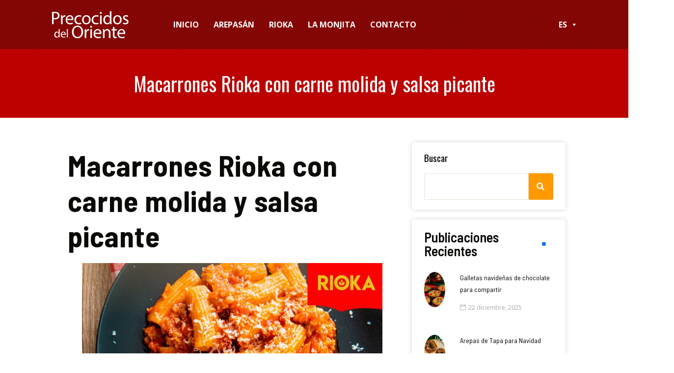

--- FILE ---
content_type: text/html; charset=UTF-8
request_url: https://precocidosdeloriente.com/macarrones-rioka-con-carne-molida-y-salsa-picante/
body_size: 16717
content:
<!DOCTYPE html>
<html lang="es-CO">
<head>
	<meta charset="UTF-8">
		<title>Macarrones Rioka con carne molida y salsa picante &#8211; Precocidos del Oriente</title>
<meta name='robots' content='max-image-preview:large' />
<link rel="alternate" type="application/rss+xml" title="Precocidos del Oriente &raquo; Feed" href="https://precocidosdeloriente.com/feed/" />
<link rel="alternate" title="oEmbed (JSON)" type="application/json+oembed" href="https://precocidosdeloriente.com/wp-json/oembed/1.0/embed?url=https%3A%2F%2Fprecocidosdeloriente.com%2Fmacarrones-rioka-con-carne-molida-y-salsa-picante%2F" />
<link rel="alternate" title="oEmbed (XML)" type="text/xml+oembed" href="https://precocidosdeloriente.com/wp-json/oembed/1.0/embed?url=https%3A%2F%2Fprecocidosdeloriente.com%2Fmacarrones-rioka-con-carne-molida-y-salsa-picante%2F&#038;format=xml" />
<style id='wp-img-auto-sizes-contain-inline-css'>
img:is([sizes=auto i],[sizes^="auto," i]){contain-intrinsic-size:3000px 1500px}
/*# sourceURL=wp-img-auto-sizes-contain-inline-css */
</style>
<style id='wp-emoji-styles-inline-css'>

	img.wp-smiley, img.emoji {
		display: inline !important;
		border: none !important;
		box-shadow: none !important;
		height: 1em !important;
		width: 1em !important;
		margin: 0 0.07em !important;
		vertical-align: -0.1em !important;
		background: none !important;
		padding: 0 !important;
	}
/*# sourceURL=wp-emoji-styles-inline-css */
</style>
<style id='classic-theme-styles-inline-css'>
/*! This file is auto-generated */
.wp-block-button__link{color:#fff;background-color:#32373c;border-radius:9999px;box-shadow:none;text-decoration:none;padding:calc(.667em + 2px) calc(1.333em + 2px);font-size:1.125em}.wp-block-file__button{background:#32373c;color:#fff;text-decoration:none}
/*# sourceURL=/wp-includes/css/classic-themes.min.css */
</style>
<link rel='stylesheet' id='rt-fontawsome-css' href='https://precocidosdeloriente.com/wp-content/plugins/the-post-grid/assets/vendor/font-awesome/css/font-awesome.min.css?ver=7.7.3' media='all' />
<link rel='stylesheet' id='rt-flaticon-css' href='https://precocidosdeloriente.com/wp-content/plugins/the-post-grid/assets/vendor/flaticon/flaticon_the_post_grid.css?ver=7.7.3' media='all' />
<link rel='stylesheet' id='rt-tpg-css' href='https://precocidosdeloriente.com/wp-content/plugins/the-post-grid/assets/css/thepostgrid.min.css?ver=7.7.3' media='all' />
<link rel='stylesheet' id='megamenu-css' href='https://precocidosdeloriente.com/wp-content/uploads/maxmegamenu/style_es_co.css?ver=b8f91c' media='all' />
<link rel='stylesheet' id='dashicons-css' href='https://precocidosdeloriente.com/wp-includes/css/dashicons.min.css?ver=6.9' media='all' />
<link rel='stylesheet' id='hello-elementor-css' href='https://precocidosdeloriente.com/wp-content/themes/hello-elementor/style.min.css?ver=3.0.2' media='all' />
<link rel='stylesheet' id='hello-elementor-theme-style-css' href='https://precocidosdeloriente.com/wp-content/themes/hello-elementor/theme.min.css?ver=3.0.2' media='all' />
<link rel='stylesheet' id='hello-elementor-header-footer-css' href='https://precocidosdeloriente.com/wp-content/themes/hello-elementor/header-footer.min.css?ver=3.0.2' media='all' />
<link rel='stylesheet' id='elementor-frontend-css' href='https://precocidosdeloriente.com/wp-content/plugins/elementor/assets/css/frontend.min.css?ver=3.24.3' media='all' />
<link rel='stylesheet' id='elementor-post-69-css' href='https://precocidosdeloriente.com/wp-content/uploads/elementor/css/post-69.css?ver=1727900217' media='all' />
<link rel='stylesheet' id='elementor-icons-css' href='https://precocidosdeloriente.com/wp-content/plugins/elementor/assets/lib/eicons/css/elementor-icons.min.css?ver=5.31.0' media='all' />
<link rel='stylesheet' id='swiper-css' href='https://precocidosdeloriente.com/wp-content/plugins/elementor/assets/lib/swiper/v8/css/swiper.min.css?ver=8.4.5' media='all' />
<link rel='stylesheet' id='e-swiper-css' href='https://precocidosdeloriente.com/wp-content/plugins/elementor/assets/css/conditionals/e-swiper.min.css?ver=3.24.3' media='all' />
<link rel='stylesheet' id='elementor-pro-css' href='https://precocidosdeloriente.com/wp-content/plugins/elementor-pro/assets/css/frontend.min.css?ver=3.11.7' media='all' />
<link rel='stylesheet' id='widget-heading-css' href='https://precocidosdeloriente.com/wp-content/plugins/elementor/assets/css/widget-heading.min.css?ver=3.24.3' media='all' />
<link rel='stylesheet' id='widget-image-css' href='https://precocidosdeloriente.com/wp-content/plugins/elementor/assets/css/widget-image.min.css?ver=3.24.3' media='all' />
<link rel='stylesheet' id='widget-text-editor-css' href='https://precocidosdeloriente.com/wp-content/plugins/elementor/assets/css/widget-text-editor.min.css?ver=3.24.3' media='all' />
<link rel='stylesheet' id='elementor-post-1821-css' href='https://precocidosdeloriente.com/wp-content/uploads/elementor/css/post-1821.css?ver=1727904083' media='all' />
<link rel='stylesheet' id='eael-general-css' href='https://precocidosdeloriente.com/wp-content/plugins/essential-addons-for-elementor-lite/assets/front-end/css/view/general.min.css?ver=5.9.24' media='all' />
<link rel='stylesheet' id='google-fonts-1-css' href='https://fonts.googleapis.com/css?family=Barlow+Semi+Condensed%3A100%2C100italic%2C200%2C200italic%2C300%2C300italic%2C400%2C400italic%2C500%2C500italic%2C600%2C600italic%2C700%2C700italic%2C800%2C800italic%2C900%2C900italic%7CSatisfy%3A100%2C100italic%2C200%2C200italic%2C300%2C300italic%2C400%2C400italic%2C500%2C500italic%2C600%2C600italic%2C700%2C700italic%2C800%2C800italic%2C900%2C900italic%7COpen+Sans%3A100%2C100italic%2C200%2C200italic%2C300%2C300italic%2C400%2C400italic%2C500%2C500italic%2C600%2C600italic%2C700%2C700italic%2C800%2C800italic%2C900%2C900italic%7CBarlow+Condensed%3A100%2C100italic%2C200%2C200italic%2C300%2C300italic%2C400%2C400italic%2C500%2C500italic%2C600%2C600italic%2C700%2C700italic%2C800%2C800italic%2C900%2C900italic%7CMr+De+Haviland%3A100%2C100italic%2C200%2C200italic%2C300%2C300italic%2C400%2C400italic%2C500%2C500italic%2C600%2C600italic%2C700%2C700italic%2C800%2C800italic%2C900%2C900italic%7COswald%3A100%2C100italic%2C200%2C200italic%2C300%2C300italic%2C400%2C400italic%2C500%2C500italic%2C600%2C600italic%2C700%2C700italic%2C800%2C800italic%2C900%2C900italic%7CUbuntu%3A100%2C100italic%2C200%2C200italic%2C300%2C300italic%2C400%2C400italic%2C500%2C500italic%2C600%2C600italic%2C700%2C700italic%2C800%2C800italic%2C900%2C900italic&#038;display=swap&#038;ver=6.9' media='all' />
<link rel='stylesheet' id='elementor-icons-shared-0-css' href='https://precocidosdeloriente.com/wp-content/plugins/elementor/assets/lib/font-awesome/css/fontawesome.min.css?ver=5.15.3' media='all' />
<link rel='stylesheet' id='elementor-icons-fa-solid-css' href='https://precocidosdeloriente.com/wp-content/plugins/elementor/assets/lib/font-awesome/css/solid.min.css?ver=5.15.3' media='all' />
<link rel='stylesheet' id='elementor-icons-fa-brands-css' href='https://precocidosdeloriente.com/wp-content/plugins/elementor/assets/lib/font-awesome/css/brands.min.css?ver=5.15.3' media='all' />
<link rel="preconnect" href="https://fonts.gstatic.com/" crossorigin><script src="https://precocidosdeloriente.com/wp-includes/js/jquery/jquery.min.js?ver=3.7.1" id="jquery-core-js"></script>
<script src="https://precocidosdeloriente.com/wp-includes/js/jquery/jquery-migrate.min.js?ver=3.4.1" id="jquery-migrate-js"></script>
<link rel="https://api.w.org/" href="https://precocidosdeloriente.com/wp-json/" /><link rel="alternate" title="JSON" type="application/json" href="https://precocidosdeloriente.com/wp-json/wp/v2/posts/4016" /><link rel="EditURI" type="application/rsd+xml" title="RSD" href="https://precocidosdeloriente.com/xmlrpc.php?rsd" />
<meta name="generator" content="WordPress 6.9" />
<link rel="canonical" href="https://precocidosdeloriente.com/macarrones-rioka-con-carne-molida-y-salsa-picante/" />
<link rel='shortlink' href='https://precocidosdeloriente.com/?p=4016' />
<!-- start Simple Custom CSS and JS -->
<script>
jQuery(document).ready(function( $ ){
	menuEsp = jQuery('#menu-idioma a.mega-menu-link:first').get(0).childNodes[0].nodeValue;
	if(menuEsp == "Español"){
		jQuery('#menu-idioma a.mega-menu-link:first').get(0).childNodes[0].replaceWith("ES");
		jQuery('#link-logo a').attr('href', window.location.origin);
	} else if(menuEsp == "English"){
		jQuery('#menu-idioma a.mega-menu-link:first').get(0).childNodes[0].replaceWith("EN");
		jQuery('#link-logo a').attr('href', window.location.origin + "/en/home");
	}
	jQuery('#menu-idioma .mega-menu-toggle').remove();
	jQuery('#menu-idioma').fadeIn(200);
	setTimeout(() => {
		isMobile = (jQuery('body').attr('data-elementor-device-mode') == "mobile");
		if(isMobile){
			jQuery('div.wpforms-field').removeClass('wpforms-one-half');
		}
	}, 500);
	terminos = "términos y condiciones";
	terms = "terms and conditions";
	ObjTerminos = "#wpforms-form-1239 label.wpforms-field-label-inline";
	ObjTerms = "#wpforms-form-2684 label.wpforms-field-label-inline";
	DataTerminos = jQuery(ObjTerminos).html();
	DataTerms = jQuery(ObjTerms).html();
	if(DataTerminos){
		DataTerminosHtml = DataTerminos.replace(terminos, "<a target='_blank' href='https://precocidosdeloriente.com/wp-content/uploads/2022/08/POLITICA-DE-TRATAMIENTO-DE-DATOS-PERSONALES.pdf'>"+terminos+"</a>");
		jQuery(ObjTerminos).html(DataTerminosHtml);
	}
	if(DataTerms){
		DataTermsHtml = DataTerms.replace(terms, "<a target='_blank' href='https://precocidosdeloriente.com/wp-content/uploads/2022/08/POLITICA-DE-TRATAMIENTO-DE-DATOS-PERSONALES.pdf'>"+terms+"</a>");
		jQuery(ObjTerms).html(DataTermsHtml);
	}
});</script>
<!-- end Simple Custom CSS and JS -->
<!-- start Simple Custom CSS and JS -->
<style>
</style>
<!-- end Simple Custom CSS and JS -->
<!-- Facebook Pixel Code -->
<script>
!function(f,b,e,v,n,t,s)
{if(f.fbq)return;n=f.fbq=function(){n.callMethod?
n.callMethod.apply(n,arguments):n.queue.push(arguments)};
if(!f._fbq)f._fbq=n;n.push=n;n.loaded=!0;n.version='2.0';
n.queue=[];t=b.createElement(e);t.async=!0;
t.src=v;s=b.getElementsByTagName(e)[0];
s.parentNode.insertBefore(t,s)}(window,document,'script',
'https://connect.facebook.net/en_US/fbevents.js');
 fbq('init', '550568360587952'); 
fbq('track', 'PageView');
</script>
<noscript>
 <img height="1" width="1" src="https://www.facebook.com/tr?id=550568360587952&ev=PageView&noscript=1"/>
</noscript>
<!-- End Facebook Pixel Code -->
<script async="" src="https://www.googletagmanager.com/gtag/js?id=G-PYXPG7LNDN"></script>
<script>
  window.dataLayer = window.dataLayer || [];
  function gtag(){dataLayer.push(arguments);}
  gtag('js', new Date());
  gtag('config', 'G-PYXPG7LNDN');
</script>
		<script>

			jQuery(window).on('elementor/frontend/init', function () {
				var previewIframe = jQuery('#elementor-preview-iframe').get(0);

				// Attach a load event listener to the preview iframe
				jQuery(previewIframe).on('load', function () {
					var tpg_selector = tpg_str_rev("nottub-tropmi-gpttr nottub-aera-noitces-dda-rotnemele");

					var logo = "https://precocidosdeloriente.com/wp-content/plugins/the-post-grid";
					var log_path = "/assets/images/icon-40x40.svg"; //tpg_str_rev("gvs.04x04-noci/segami/stessa/");

					jQuery('<div class="' + tpg_selector + '" style="vertical-align: bottom;margin-left: 5px;"><img src="' + logo + log_path + '" alt="TPG"/></div>').insertBefore(".elementor-add-section-drag-title");
				});

			});
		</script>
		<style>
			:root {
				--tpg-primary-color: #0d6efd;
				--tpg-secondary-color: #0654c4;
				--tpg-primary-light: #c4d0ff
			}

					</style>

				<script>
			( function() {
				window.onpageshow = function( event ) {
					// Defined window.wpforms means that a form exists on a page.
					// If so and back/forward button has been clicked,
					// force reload a page to prevent the submit button state stuck.
					if ( typeof window.wpforms !== 'undefined' && event.persisted ) {
						window.location.reload();
					}
				};
			}() );
		</script>
		<meta name="description" content="¿Eres amante del picante?  ¡Esta receta es para ti! Un almuerzo super completo que mezcla los sabores auténticos con ese toque picoso que encanta.">
<meta name="generator" content="Elementor 3.24.3; features: additional_custom_breakpoints; settings: css_print_method-external, google_font-enabled, font_display-swap">
			<style>
				.e-con.e-parent:nth-of-type(n+4):not(.e-lazyloaded):not(.e-no-lazyload),
				.e-con.e-parent:nth-of-type(n+4):not(.e-lazyloaded):not(.e-no-lazyload) * {
					background-image: none !important;
				}
				@media screen and (max-height: 1024px) {
					.e-con.e-parent:nth-of-type(n+3):not(.e-lazyloaded):not(.e-no-lazyload),
					.e-con.e-parent:nth-of-type(n+3):not(.e-lazyloaded):not(.e-no-lazyload) * {
						background-image: none !important;
					}
				}
				@media screen and (max-height: 640px) {
					.e-con.e-parent:nth-of-type(n+2):not(.e-lazyloaded):not(.e-no-lazyload),
					.e-con.e-parent:nth-of-type(n+2):not(.e-lazyloaded):not(.e-no-lazyload) * {
						background-image: none !important;
					}
				}
			</style>
			<link rel="icon" href="https://precocidosdeloriente.com/wp-content/uploads/2023/04/cropped-favicon-precocidos-32x32.png" sizes="32x32" />
<link rel="icon" href="https://precocidosdeloriente.com/wp-content/uploads/2023/04/cropped-favicon-precocidos-192x192.png" sizes="192x192" />
<link rel="apple-touch-icon" href="https://precocidosdeloriente.com/wp-content/uploads/2023/04/cropped-favicon-precocidos-180x180.png" />
<meta name="msapplication-TileImage" content="https://precocidosdeloriente.com/wp-content/uploads/2023/04/cropped-favicon-precocidos-270x270.png" />
<style id="sccss"></style><style type="text/css">/** Mega Menu CSS: fs **/</style>
	<meta name="viewport" content="width=device-width, initial-scale=1.0, viewport-fit=cover" /><style id='global-styles-inline-css'>
:root{--wp--preset--aspect-ratio--square: 1;--wp--preset--aspect-ratio--4-3: 4/3;--wp--preset--aspect-ratio--3-4: 3/4;--wp--preset--aspect-ratio--3-2: 3/2;--wp--preset--aspect-ratio--2-3: 2/3;--wp--preset--aspect-ratio--16-9: 16/9;--wp--preset--aspect-ratio--9-16: 9/16;--wp--preset--color--black: #000000;--wp--preset--color--cyan-bluish-gray: #abb8c3;--wp--preset--color--white: #ffffff;--wp--preset--color--pale-pink: #f78da7;--wp--preset--color--vivid-red: #cf2e2e;--wp--preset--color--luminous-vivid-orange: #ff6900;--wp--preset--color--luminous-vivid-amber: #fcb900;--wp--preset--color--light-green-cyan: #7bdcb5;--wp--preset--color--vivid-green-cyan: #00d084;--wp--preset--color--pale-cyan-blue: #8ed1fc;--wp--preset--color--vivid-cyan-blue: #0693e3;--wp--preset--color--vivid-purple: #9b51e0;--wp--preset--gradient--vivid-cyan-blue-to-vivid-purple: linear-gradient(135deg,rgb(6,147,227) 0%,rgb(155,81,224) 100%);--wp--preset--gradient--light-green-cyan-to-vivid-green-cyan: linear-gradient(135deg,rgb(122,220,180) 0%,rgb(0,208,130) 100%);--wp--preset--gradient--luminous-vivid-amber-to-luminous-vivid-orange: linear-gradient(135deg,rgb(252,185,0) 0%,rgb(255,105,0) 100%);--wp--preset--gradient--luminous-vivid-orange-to-vivid-red: linear-gradient(135deg,rgb(255,105,0) 0%,rgb(207,46,46) 100%);--wp--preset--gradient--very-light-gray-to-cyan-bluish-gray: linear-gradient(135deg,rgb(238,238,238) 0%,rgb(169,184,195) 100%);--wp--preset--gradient--cool-to-warm-spectrum: linear-gradient(135deg,rgb(74,234,220) 0%,rgb(151,120,209) 20%,rgb(207,42,186) 40%,rgb(238,44,130) 60%,rgb(251,105,98) 80%,rgb(254,248,76) 100%);--wp--preset--gradient--blush-light-purple: linear-gradient(135deg,rgb(255,206,236) 0%,rgb(152,150,240) 100%);--wp--preset--gradient--blush-bordeaux: linear-gradient(135deg,rgb(254,205,165) 0%,rgb(254,45,45) 50%,rgb(107,0,62) 100%);--wp--preset--gradient--luminous-dusk: linear-gradient(135deg,rgb(255,203,112) 0%,rgb(199,81,192) 50%,rgb(65,88,208) 100%);--wp--preset--gradient--pale-ocean: linear-gradient(135deg,rgb(255,245,203) 0%,rgb(182,227,212) 50%,rgb(51,167,181) 100%);--wp--preset--gradient--electric-grass: linear-gradient(135deg,rgb(202,248,128) 0%,rgb(113,206,126) 100%);--wp--preset--gradient--midnight: linear-gradient(135deg,rgb(2,3,129) 0%,rgb(40,116,252) 100%);--wp--preset--font-size--small: 13px;--wp--preset--font-size--medium: 20px;--wp--preset--font-size--large: 36px;--wp--preset--font-size--x-large: 42px;--wp--preset--spacing--20: 0.44rem;--wp--preset--spacing--30: 0.67rem;--wp--preset--spacing--40: 1rem;--wp--preset--spacing--50: 1.5rem;--wp--preset--spacing--60: 2.25rem;--wp--preset--spacing--70: 3.38rem;--wp--preset--spacing--80: 5.06rem;--wp--preset--shadow--natural: 6px 6px 9px rgba(0, 0, 0, 0.2);--wp--preset--shadow--deep: 12px 12px 50px rgba(0, 0, 0, 0.4);--wp--preset--shadow--sharp: 6px 6px 0px rgba(0, 0, 0, 0.2);--wp--preset--shadow--outlined: 6px 6px 0px -3px rgb(255, 255, 255), 6px 6px rgb(0, 0, 0);--wp--preset--shadow--crisp: 6px 6px 0px rgb(0, 0, 0);}:where(.is-layout-flex){gap: 0.5em;}:where(.is-layout-grid){gap: 0.5em;}body .is-layout-flex{display: flex;}.is-layout-flex{flex-wrap: wrap;align-items: center;}.is-layout-flex > :is(*, div){margin: 0;}body .is-layout-grid{display: grid;}.is-layout-grid > :is(*, div){margin: 0;}:where(.wp-block-columns.is-layout-flex){gap: 2em;}:where(.wp-block-columns.is-layout-grid){gap: 2em;}:where(.wp-block-post-template.is-layout-flex){gap: 1.25em;}:where(.wp-block-post-template.is-layout-grid){gap: 1.25em;}.has-black-color{color: var(--wp--preset--color--black) !important;}.has-cyan-bluish-gray-color{color: var(--wp--preset--color--cyan-bluish-gray) !important;}.has-white-color{color: var(--wp--preset--color--white) !important;}.has-pale-pink-color{color: var(--wp--preset--color--pale-pink) !important;}.has-vivid-red-color{color: var(--wp--preset--color--vivid-red) !important;}.has-luminous-vivid-orange-color{color: var(--wp--preset--color--luminous-vivid-orange) !important;}.has-luminous-vivid-amber-color{color: var(--wp--preset--color--luminous-vivid-amber) !important;}.has-light-green-cyan-color{color: var(--wp--preset--color--light-green-cyan) !important;}.has-vivid-green-cyan-color{color: var(--wp--preset--color--vivid-green-cyan) !important;}.has-pale-cyan-blue-color{color: var(--wp--preset--color--pale-cyan-blue) !important;}.has-vivid-cyan-blue-color{color: var(--wp--preset--color--vivid-cyan-blue) !important;}.has-vivid-purple-color{color: var(--wp--preset--color--vivid-purple) !important;}.has-black-background-color{background-color: var(--wp--preset--color--black) !important;}.has-cyan-bluish-gray-background-color{background-color: var(--wp--preset--color--cyan-bluish-gray) !important;}.has-white-background-color{background-color: var(--wp--preset--color--white) !important;}.has-pale-pink-background-color{background-color: var(--wp--preset--color--pale-pink) !important;}.has-vivid-red-background-color{background-color: var(--wp--preset--color--vivid-red) !important;}.has-luminous-vivid-orange-background-color{background-color: var(--wp--preset--color--luminous-vivid-orange) !important;}.has-luminous-vivid-amber-background-color{background-color: var(--wp--preset--color--luminous-vivid-amber) !important;}.has-light-green-cyan-background-color{background-color: var(--wp--preset--color--light-green-cyan) !important;}.has-vivid-green-cyan-background-color{background-color: var(--wp--preset--color--vivid-green-cyan) !important;}.has-pale-cyan-blue-background-color{background-color: var(--wp--preset--color--pale-cyan-blue) !important;}.has-vivid-cyan-blue-background-color{background-color: var(--wp--preset--color--vivid-cyan-blue) !important;}.has-vivid-purple-background-color{background-color: var(--wp--preset--color--vivid-purple) !important;}.has-black-border-color{border-color: var(--wp--preset--color--black) !important;}.has-cyan-bluish-gray-border-color{border-color: var(--wp--preset--color--cyan-bluish-gray) !important;}.has-white-border-color{border-color: var(--wp--preset--color--white) !important;}.has-pale-pink-border-color{border-color: var(--wp--preset--color--pale-pink) !important;}.has-vivid-red-border-color{border-color: var(--wp--preset--color--vivid-red) !important;}.has-luminous-vivid-orange-border-color{border-color: var(--wp--preset--color--luminous-vivid-orange) !important;}.has-luminous-vivid-amber-border-color{border-color: var(--wp--preset--color--luminous-vivid-amber) !important;}.has-light-green-cyan-border-color{border-color: var(--wp--preset--color--light-green-cyan) !important;}.has-vivid-green-cyan-border-color{border-color: var(--wp--preset--color--vivid-green-cyan) !important;}.has-pale-cyan-blue-border-color{border-color: var(--wp--preset--color--pale-cyan-blue) !important;}.has-vivid-cyan-blue-border-color{border-color: var(--wp--preset--color--vivid-cyan-blue) !important;}.has-vivid-purple-border-color{border-color: var(--wp--preset--color--vivid-purple) !important;}.has-vivid-cyan-blue-to-vivid-purple-gradient-background{background: var(--wp--preset--gradient--vivid-cyan-blue-to-vivid-purple) !important;}.has-light-green-cyan-to-vivid-green-cyan-gradient-background{background: var(--wp--preset--gradient--light-green-cyan-to-vivid-green-cyan) !important;}.has-luminous-vivid-amber-to-luminous-vivid-orange-gradient-background{background: var(--wp--preset--gradient--luminous-vivid-amber-to-luminous-vivid-orange) !important;}.has-luminous-vivid-orange-to-vivid-red-gradient-background{background: var(--wp--preset--gradient--luminous-vivid-orange-to-vivid-red) !important;}.has-very-light-gray-to-cyan-bluish-gray-gradient-background{background: var(--wp--preset--gradient--very-light-gray-to-cyan-bluish-gray) !important;}.has-cool-to-warm-spectrum-gradient-background{background: var(--wp--preset--gradient--cool-to-warm-spectrum) !important;}.has-blush-light-purple-gradient-background{background: var(--wp--preset--gradient--blush-light-purple) !important;}.has-blush-bordeaux-gradient-background{background: var(--wp--preset--gradient--blush-bordeaux) !important;}.has-luminous-dusk-gradient-background{background: var(--wp--preset--gradient--luminous-dusk) !important;}.has-pale-ocean-gradient-background{background: var(--wp--preset--gradient--pale-ocean) !important;}.has-electric-grass-gradient-background{background: var(--wp--preset--gradient--electric-grass) !important;}.has-midnight-gradient-background{background: var(--wp--preset--gradient--midnight) !important;}.has-small-font-size{font-size: var(--wp--preset--font-size--small) !important;}.has-medium-font-size{font-size: var(--wp--preset--font-size--medium) !important;}.has-large-font-size{font-size: var(--wp--preset--font-size--large) !important;}.has-x-large-font-size{font-size: var(--wp--preset--font-size--x-large) !important;}
/*# sourceURL=global-styles-inline-css */
</style>
<link rel='stylesheet' id='widget-icon-list-css' href='https://precocidosdeloriente.com/wp-content/plugins/elementor/assets/css/widget-icon-list.min.css?ver=3.24.3' media='all' />
</head>
<body class="wp-singular post-template-default single single-post postid-4016 single-format-standard wp-theme-hello-elementor rttpg rttpg-7.7.3 radius-frontend rttpg-body-wrap rttpg-flaticon mega-menu-max-mega-menu-1 mega-menu-menu-1 elementor-default elementor-template-canvas elementor-kit-69 elementor-page elementor-page-4016 elementor-page-1821">
			<div data-elementor-type="single-post" data-elementor-id="1821" class="elementor elementor-1821 elementor-location-single post-4016 post type-post status-publish format-standard has-post-thumbnail hentry category-rioka tag-internacional tag-macarrones tag-pastas-rioka tag-rioka">
					<div class="elementor-section-wrap">
								<section class="elementor-section elementor-top-section elementor-element elementor-element-394d85a elementor-section-height-min-height elementor-section-boxed elementor-section-height-default elementor-section-items-middle" data-id="394d85a" data-element_type="section" data-settings="{&quot;background_background&quot;:&quot;classic&quot;}">
						<div class="elementor-container elementor-column-gap-no">
					<div class="elementor-column elementor-col-33 elementor-top-column elementor-element elementor-element-f5bca6f" data-id="f5bca6f" data-element_type="column">
			<div class="elementor-widget-wrap elementor-element-populated">
						<div class="elementor-element elementor-element-eaec9c4 elementor-widget elementor-widget-image" data-id="eaec9c4" data-element_type="widget" id="link-logo" data-widget_type="image.default">
				<div class="elementor-widget-container">
													<img width="156" height="55" src="https://precocidosdeloriente.com/wp-content/uploads/2023/03/Grupo-4.png" class="attachment-large size-large wp-image-284" alt="" />													</div>
				</div>
					</div>
		</div>
				<div class="elementor-column elementor-col-33 elementor-top-column elementor-element elementor-element-cd62c3a" data-id="cd62c3a" data-element_type="column">
			<div class="elementor-widget-wrap elementor-element-populated">
						<div class="elementor-element elementor-element-7b66bcb elementor-widget elementor-widget-wp-widget-maxmegamenu" data-id="7b66bcb" data-element_type="widget" data-widget_type="wp-widget-maxmegamenu.default">
				<div class="elementor-widget-container">
			<div id="mega-menu-wrap-menu-1" class="mega-menu-wrap"><div class="mega-menu-toggle"><div class="mega-toggle-blocks-left"></div><div class="mega-toggle-blocks-center"></div><div class="mega-toggle-blocks-right"><div class='mega-toggle-block mega-menu-toggle-animated-block mega-toggle-block-0' id='mega-toggle-block-0'><button aria-label="Toggle Menu" class="mega-toggle-animated mega-toggle-animated-slider" type="button" aria-expanded="false">
                  <span class="mega-toggle-animated-box">
                    <span class="mega-toggle-animated-inner"></span>
                  </span>
                </button></div></div></div><ul id="mega-menu-menu-1" class="mega-menu max-mega-menu mega-menu-horizontal mega-no-js" data-event="hover_intent" data-effect="fade_up" data-effect-speed="200" data-effect-mobile="disabled" data-effect-speed-mobile="0" data-mobile-force-width="false" data-second-click="go" data-document-click="collapse" data-vertical-behaviour="standard" data-breakpoint="768" data-unbind="true" data-mobile-state="collapse_all" data-hover-intent-timeout="300" data-hover-intent-interval="100"><li class='mega-menu-item mega-menu-item-type-post_type mega-menu-item-object-page mega-menu-item-home mega-align-bottom-left mega-menu-flyout mega-menu-item-1347' id='mega-menu-item-1347'><a class="mega-menu-link" href="https://precocidosdeloriente.com/" tabindex="0">INICIO</a></li><li class='mega-menu-item mega-menu-item-type-post_type mega-menu-item-object-page mega-align-bottom-left mega-menu-flyout mega-menu-item-550' id='mega-menu-item-550'><a class="mega-menu-link" href="https://precocidosdeloriente.com/arepasan/" tabindex="0">AREPASÁN</a></li><li class='mega-menu-item mega-menu-item-type-post_type mega-menu-item-object-page mega-align-bottom-left mega-menu-flyout mega-menu-item-1042' id='mega-menu-item-1042'><a class="mega-menu-link" href="https://precocidosdeloriente.com/rioka/" tabindex="0">RIOKA</a></li><li class='mega-menu-item mega-menu-item-type-post_type mega-menu-item-object-page mega-align-bottom-left mega-menu-flyout mega-menu-item-1044' id='mega-menu-item-1044'><a class="mega-menu-link" href="https://precocidosdeloriente.com/la-monjita/" tabindex="0">LA MONJITA</a></li><li class='mega-menu-item mega-menu-item-type-post_type mega-menu-item-object-page mega-align-bottom-left mega-menu-flyout mega-menu-item-1041' id='mega-menu-item-1041'><a class="mega-menu-link" href="https://precocidosdeloriente.com/contacto/" tabindex="0">CONTACTO</a></li></ul></div>		</div>
				</div>
					</div>
		</div>
				<div class="elementor-column elementor-col-33 elementor-top-column elementor-element elementor-element-672d02c" data-id="672d02c" data-element_type="column">
			<div class="elementor-widget-wrap elementor-element-populated">
						<div class="elementor-element elementor-element-39c167d elementor-widget elementor-widget-wp-widget-maxmegamenu" data-id="39c167d" data-element_type="widget" id="menu-idioma" data-widget_type="wp-widget-maxmegamenu.default">
				<div class="elementor-widget-container">
			<div id="mega-menu-wrap-max_mega_menu_1" class="mega-menu-wrap"><div class="mega-menu-toggle"><div class="mega-toggle-blocks-left"></div><div class="mega-toggle-blocks-center"></div><div class="mega-toggle-blocks-right"><div class='mega-toggle-block mega-menu-toggle-animated-block mega-toggle-block-0' id='mega-toggle-block-0'><button aria-label="Toggle Menu" class="mega-toggle-animated mega-toggle-animated-slider" type="button" aria-expanded="false">
                  <span class="mega-toggle-animated-box">
                    <span class="mega-toggle-animated-inner"></span>
                  </span>
                </button></div></div></div><ul id="mega-menu-max_mega_menu_1" class="mega-menu max-mega-menu mega-menu-horizontal mega-no-js" data-event="hover_intent" data-effect="fade_up" data-effect-speed="200" data-effect-mobile="disabled" data-effect-speed-mobile="0" data-mobile-force-width="false" data-second-click="go" data-document-click="collapse" data-vertical-behaviour="standard" data-breakpoint="768" data-unbind="true" data-mobile-state="collapse_all" data-hover-intent-timeout="300" data-hover-intent-interval="100"><li class='mega-pll-parent-menu-item mega-menu-item mega-menu-item-type-custom mega-menu-item-object-custom mega-menu-item-has-children mega-align-bottom-left mega-menu-flyout mega-menu-item-1071 pll-parent-menu-item' id='mega-menu-item-1071'><a class="mega-menu-link" href="#pll_switcher" aria-haspopup="true" aria-expanded="false" tabindex="0">Español<span class="mega-indicator"></span></a>
<ul class="mega-sub-menu">
<li class='mega-lang-item mega-lang-item-22 mega-lang-item-en mega-no-translation mega-lang-item-first mega-menu-item mega-menu-item-type-custom mega-menu-item-object-custom mega-menu-item-1071-en lang-item lang-item-22 lang-item-en no-translation lang-item-first' id='mega-menu-item-1071-en'><a class="mega-menu-link" href="https://precocidosdeloriente.com/en/home/">English</a></li></ul>
</li></ul></div>		</div>
				</div>
					</div>
		</div>
					</div>
		</section>
				<section class="elementor-section elementor-top-section elementor-element elementor-element-87ebfa5 elementor-section-full_width elementor-section-height-default elementor-section-height-default" data-id="87ebfa5" data-element_type="section" data-settings="{&quot;background_background&quot;:&quot;classic&quot;}">
							<div class="elementor-background-overlay"></div>
							<div class="elementor-container elementor-column-gap-default">
					<div class="elementor-column elementor-col-100 elementor-top-column elementor-element elementor-element-628658e" data-id="628658e" data-element_type="column">
			<div class="elementor-widget-wrap elementor-element-populated">
						<div class="elementor-element elementor-element-fefe70c elementor-widget elementor-widget-theme-post-title elementor-page-title elementor-widget-heading" data-id="fefe70c" data-element_type="widget" data-widget_type="theme-post-title.default">
				<div class="elementor-widget-container">
			<h1 class="elementor-heading-title elementor-size-large">Macarrones Rioka con carne molida y salsa picante</h1>		</div>
				</div>
					</div>
		</div>
					</div>
		</section>
				<section class="elementor-section elementor-top-section elementor-element elementor-element-66fa738 elementor-section-boxed elementor-section-height-default elementor-section-height-default" data-id="66fa738" data-element_type="section">
						<div class="elementor-container elementor-column-gap-default">
					<div class="elementor-column elementor-col-50 elementor-top-column elementor-element elementor-element-8348c39" data-id="8348c39" data-element_type="column" id="blog-content">
			<div class="elementor-widget-wrap elementor-element-populated">
						<div class="elementor-element elementor-element-5902d57 elementor-widget elementor-widget-theme-post-content" data-id="5902d57" data-element_type="widget" data-widget_type="theme-post-content.default">
				<div class="elementor-widget-container">
					<div data-elementor-type="wp-post" data-elementor-id="4016" class="elementor elementor-4016">
						<section class="elementor-section elementor-top-section elementor-element elementor-element-eebcc67 elementor-section-boxed elementor-section-height-default elementor-section-height-default" data-id="eebcc67" data-element_type="section">
						<div class="elementor-container elementor-column-gap-default">
					<div class="elementor-column elementor-col-100 elementor-top-column elementor-element elementor-element-9736b48" data-id="9736b48" data-element_type="column">
			<div class="elementor-widget-wrap elementor-element-populated">
						<div class="elementor-element elementor-element-2ea2868 elementor-widget elementor-widget-heading" data-id="2ea2868" data-element_type="widget" data-widget_type="heading.default">
				<div class="elementor-widget-container">
			<h2 class="elementor-heading-title elementor-size-default">Macarrones Rioka con carne molida y salsa picante</h2>		</div>
				</div>
					</div>
		</div>
					</div>
		</section>
				<section class="elementor-section elementor-top-section elementor-element elementor-element-dcd6d33 elementor-section-boxed elementor-section-height-default elementor-section-height-default" data-id="dcd6d33" data-element_type="section">
						<div class="elementor-container elementor-column-gap-default">
					<div class="elementor-column elementor-col-100 elementor-top-column elementor-element elementor-element-8707a51" data-id="8707a51" data-element_type="column">
			<div class="elementor-widget-wrap elementor-element-populated">
						<div class="elementor-element elementor-element-620ffd5 elementor-widget elementor-widget-image" data-id="620ffd5" data-element_type="widget" data-widget_type="image.default">
				<div class="elementor-widget-container">
													<img fetchpriority="high" decoding="async" width="612" height="658" src="https://precocidosdeloriente.com/wp-content/uploads/2024/02/Captura-de-pantalla-2024-02-21-a-las-2.38.27 p.-m.png" class="attachment-large size-large wp-image-4019" alt="Macarrones Rioka con carne molida y salsa picante" />													</div>
				</div>
				<div class="elementor-element elementor-element-6394aa8 elementor-widget elementor-widget-text-editor" data-id="6394aa8" data-element_type="widget" data-widget_type="text-editor.default">
				<div class="elementor-widget-container">
							<p> </p><p>¿Eres amante del picante? ¡Esta receta es para ti! Un almuerzo super completo que mezcla los sabores auténticos con ese toque picoso que encanta.</p><p>Ingredientes:<br />250 g. de Pastas Rioka<br />500 g. de carne molida de res<br />1 cebolla picada finamente<br />2 dientes de ajo picados<br />1 lata (400 g.) de tomates triturados<br />1 pimentón rojo<br />1 cucharadita de ají molido<br />1 cucharadita de comino en polvo<br />1 cucharadita de orégano seco<br />Sal y pimienta al gusto<br />Aceite de oliva</p><p>Instrucciones:</p><p>Cocina las Pastas Rioka siguiendo las instrucciones del paquete en agua con sal hasta que estén al dente. Escúrrelas y reserva.</p><p>En una sartén grande, calienta un poco de aceite de oliva a fuego medio. Agrega la cebolla y el ajo, y sofríelos hasta que estén dorados.</p><p>Añade la carne molida y cocina hasta que se dore. Drena el exceso de grasa.</p><p>Incorpora el pimiento rojo y cocina por unos minutos hasta que esté tierno.</p><p>Agrega los tomates triturados, pimiento rojo en polvo, comino, orégano, sal y pimienta. Mezcla bien y deja cocinar a fuego medio durante unos 15-20 minutos, revolviendo ocasionalmente.</p><p>Prueba la salsa y ajusta los condimentos según tu preferencia.</p><p>Agrega las Pastas Rioka cocidas a la salsa, mezcla bien para que se impregnen de los sabores y cocina a fuego lento durante unos minutos.</p><p>Sirve las Pastas Rioka con carne molida y salsa picante en platos individuales. Si lo deseas, espolvorea queso parmesano rallado por encima.</p><p>¡Listo! Disfruta de tus Pastas Rioka con carne molida y salsa picante. ¡Buen provecho!</p>						</div>
				</div>
					</div>
		</div>
					</div>
		</section>
				</div>
				</div>
				</div>
					</div>
		</div>
				<div class="elementor-column elementor-col-50 elementor-top-column elementor-element elementor-element-4b4a04c elementor-hidden-tablet elementor-hidden-mobile" data-id="4b4a04c" data-element_type="column">
			<div class="elementor-widget-wrap elementor-element-populated">
						<section class="elementor-section elementor-inner-section elementor-element elementor-element-5a06784 elementor-section-full_width elementor-section-height-default elementor-section-height-default" data-id="5a06784" data-element_type="section">
						<div class="elementor-container elementor-column-gap-default">
					<div class="elementor-column elementor-col-100 elementor-inner-column elementor-element elementor-element-ecd7c7f" data-id="ecd7c7f" data-element_type="column">
			<div class="elementor-widget-wrap elementor-element-populated">
						<div class="elementor-element elementor-element-fa7ea29 elementor-widget elementor-widget-heading" data-id="fa7ea29" data-element_type="widget" data-widget_type="heading.default">
				<div class="elementor-widget-container">
			<div class="elementor-heading-title elementor-size-default">Buscar</div>		</div>
				</div>
				<div class="elementor-element elementor-element-ee0b8df elementor-search-form--skin-classic elementor-search-form--button-type-icon elementor-search-form--icon-search elementor-widget elementor-widget-search-form" data-id="ee0b8df" data-element_type="widget" data-settings="{&quot;skin&quot;:&quot;classic&quot;}" data-widget_type="search-form.default">
				<div class="elementor-widget-container">
					<form class="elementor-search-form" role="search" action="https://precocidosdeloriente.com" method="get">
									<div class="elementor-search-form__container">
								<input placeholder="" class="elementor-search-form__input" type="search" name="s" title="Search" value="">
													<button class="elementor-search-form__submit" type="submit" title="Search" aria-label="Search">
													<i aria-hidden="true" class="fas fa-search"></i>							<span class="elementor-screen-only">Search</span>
											</button>
											</div>
		</form>
				</div>
				</div>
					</div>
		</div>
					</div>
		</section>
				<div class="elementor-element elementor-element-9ce02b1 elementor-widget elementor-widget-shortcode" data-id="9ce02b1" data-element_type="widget" data-widget_type="shortcode.default">
				<div class="elementor-widget-container">
					<div class="elementor-shortcode"><style type='text/css' media='all'>#rt-tpg-container-130506349 .pagination-list li a:hover,
					#rt-tpg-container-130506349 .pagination li a:hover,
					#rt-tpg-container-130506349 .rt-tpg-isotope-buttons button:hover,
					#rt-tpg-container-130506349 .rt-holder .read-more a:hover,
					#rt-tpg-container-130506349 .rt-tpg-utility .rt-tpg-load-more button:hover,
					#rt-tpg-container-130506349.rt-tpg-container .swiper-pagination-bullet:hover,
					#rt-tpg-container-130506349.rt-tpg-container .swiper-navigation .slider-btn:hover,
					#rt-tpg-container-130506349 .wc1 .rt-holder .rt-img-holder .overlay .product-more ul li a:hover,
					#rt-tpg-container-130506349 .wc2 .rt-detail .rt-wc-add-to-cart:hover,
					#rt-tpg-container-130506349 .wc3 .rt-detail .rt-wc-add-to-cart:hover,
					#rt-tpg-container-130506349 .wc4 .rt-detail .rt-wc-add-to-cart:hover,
					#rt-tpg-container-130506349 .wc-carousel2 .rt-detail .rt-wc-add-to-cart:hover,
					#rt-tpg-container-130506349 .wc-isotope2 .rt-detail .rt-wc-add-to-cart:hover,
					#rt-tpg-container-130506349 .rt-layout-filter-container .rt-filter-wrap .rt-filter-item-wrap.rt-filter-dropdown-wrap .rt-filter-dropdown .rt-filter-dropdown-item:hover,
					#rt-tpg-container-130506349 .rt-layout-filter-container .rt-filter-wrap .rt-filter-item-wrap.rt-filter-dropdown-wrap .rt-filter-dropdown .rt-filter-dropdown-item.selected,
					#rt-tpg-container-130506349 .rt-filter-item-wrap.rt-filter-button-wrap span.rt-filter-button-item:hover,
					#rt-tpg-container-130506349 .rt-layout-filter-container .rt-filter-sub-tax.sub-button-group .rt-filter-button-item:hover,
					#rt-tpg-container-130506349.rt-tpg-container .rt-pagination-wrap .rt-page-numbers .paginationjs .paginationjs-pages ul li>a:hover,
					#rt-tpg-container-130506349.rt-tpg-container .rt-pagination-wrap .rt-cb-page-prev-next > *:hover,
					#rt-tpg-container-130506349.rt-tpg-container .rt-pagination-wrap  .rt-loadmore-btn:hover,
					#rt-tpg-container-130506349 .rt-read-more:hover,
					#rt-tpg-container-130506349 .rt-tpg-utility .rt-tpg-load-more button:hover{background-color:#ff9900;}#rt-tpg-container-130506349 .rt-filter-item-wrap.rt-filter-button-wrap span.rt-filter-button-item:hover,
						#rt-tpg-container-130506349 .rt-layout-filter-container .rt-filter-sub-tax.sub-button-group .rt-filter-button-item:hover,
						#rt-tpg-container-130506349.rt-tpg-container .swiper-navigation .slider-btn:hover,
						#rt-tpg-container-130506349.rt-tpg-container .rt-pagination-wrap .rt-page-numbers .paginationjs .paginationjs-pages ul li>a:hover{border-color:#ff9900;}#rt-tpg-container-130506349.rt-tpg-container .layout17 .rt-holder .overlay a.tpg-zoom:hover .fa{color:#ff9900;}#rt-tpg-container-130506349 .pagination-list li a,
					#rt-tpg-container-130506349 .pagination li a,
					#rt-tpg-container-130506349 .rt-tpg-isotope-buttons button,
					#rt-tpg-container-130506349 .rt-holder .read-more a,
					#rt-tpg-container-130506349 .rt-tpg-utility .rt-tpg-load-more button,
					#rt-tpg-container-130506349.rt-tpg-container .swiper-navigation .slider-btn,
					#rt-tpg-container-130506349 .wc1 .rt-holder .rt-img-holder .overlay .product-more ul li a,
					#rt-tpg-container-130506349 .edd1 .rt-holder .rt-img-holder .overlay .product-more ul li a,
					#rt-tpg-container-130506349 .wc2 .rt-detail .rt-wc-add-to-cart,
					#rt-tpg-container-130506349 .wc3 .rt-detail .rt-wc-add-to-cart,
					#rt-tpg-container-130506349 .edd2 .rt-detail .rt-wc-add-to-cart,
					#rt-tpg-container-130506349 .wc4 .rt-detail .rt-wc-add-to-cart,
					#rt-tpg-container-130506349 .edd3 .rt-detail .rt-wc-add-to-cart,
					#rt-tpg-container-130506349 .wc-carousel2 .rt-detail .rt-wc-add-to-cart,
					#rt-tpg-container-130506349 .wc-isotope2 .rt-detail .rt-wc-add-to-cart,
					#rt-tpg-container-130506349 .rt-tpg-utility .rt-tpg-load-more button,
					#rt-tooltip-130506349,
					#rt-tpg-container-130506349 .rt-filter-item-wrap.rt-filter-button-wrap span.rt-filter-button-item,
					#rt-tpg-container-130506349 .rt-layout-filter-container .rt-filter-sub-tax.sub-button-group .rt-filter-button-item,
					#rt-tpg-container-130506349 .rt-layout-filter-container .rt-filter-wrap .rt-filter-item-wrap.rt-sort-order-action,
					#rt-tpg-container-130506349 .rt-layout-filter-container .rt-filter-wrap .rt-filter-item-wrap.rt-filter-dropdown-wrap .rt-filter-dropdown .rt-filter-dropdown-item,
					#rt-tpg-container-130506349.rt-tpg-container .rt-pagination-wrap .rt-page-numbers .paginationjs .paginationjs-pages ul li>a,
					#rt-tpg-container-130506349.rt-tpg-container .rt-pagination-wrap .rt-cb-page-prev-next > *,
					#rt-tpg-container-130506349.rt-tpg-container .rt-pagination-wrap  .rt-loadmore-btn,
					#rt-tpg-container-130506349 .rt-read-more,
					#rt-tooltip-130506349 .rt-tooltip-bottom:after{color:#ff9900;}#rt-tpg-container-130506349 .rt-filter-item-wrap.rt-filter-button-wrap span.rt-filter-button-item:hover,
					#rt-tpg-container-130506349 .rt-holder .read-more a:hover,
					#rt-tpg-container-130506349.rt-tpg-container .swiper-navigation .slider-btn:hover,
					#rt-tpg-container-130506349 .rt-layout-filter-container .rt-filter-sub-tax.sub-button-group .rt-filter-button-item:hover,
					#rt-tpg-container-130506349 .rt-layout-filter-container .rt-filter-wrap .rt-filter-item-wrap.rt-filter-dropdown-wrap .rt-filter-dropdown .rt-filter-dropdown-item:hover,
					#rt-tpg-container-130506349 .rt-layout-filter-container .rt-filter-wrap .rt-filter-item-wrap.rt-filter-dropdown-wrap .rt-filter-dropdown .rt-filter-dropdown-item.selected,
					#rt-tpg-container-130506349 .rt-layout-filter-container .rt-filter-wrap .rt-filter-item-wrap.rt-sort-order-action:hover,
					#rt-tpg-container-130506349.rt-tpg-container .rt-pagination-wrap .rt-page-numbers .paginationjs .paginationjs-pages ul li.active>a:hover,
					#rt-tpg-container-130506349 .rt-filter-item-wrap.rt-filter-button-wrap span.rt-filter-button-item.selected,
					#rt-tpg-container-130506349 .rt-layout-filter-container .rt-filter-wrap .rt-filter-item-wrap.rt-sort-order-action,
					#rt-tpg-container-130506349.rt-tpg-container .rt-pagination-wrap  .rt-loadmore-btn:hover,
					#rt-tpg-container-130506349 .rt-read-more:hover,
					#rt-tpg-container-130506349.rt-tpg-container .rt-pagination-wrap .rt-page-numbers .paginationjs .paginationjs-pages ul li.active>a{color:#ffffff;}#rt-tpg-container-130506349 .read-more a{border-radius:px;}#rt-tpg-container-130506349 .rt-img-holder img.rt-img-responsive,#rt-tpg-container-130506349 .rt-img-holder,
					#rt-tpg-container-130506349 .rt-post-overlay .post-img,
					#rt-tpg-container-130506349 .post-sm .post-img,
					#rt-tpg-container-130506349 .rt-post-grid .post-img,
					#rt-tpg-container-130506349 .post-img img {border-radius:px;}#rt-tpg-container-130506349 .layout3 .rt-holder h2.entry-title,
					#rt-tpg-container-130506349 .layout3 .rt-holder h3.entry-title,
					#rt-tpg-container-130506349 .layout3 .rt-holder h4.entry-title,
					#rt-tpg-container-130506349 .layout3 .rt-holder h2.entry-title a,
					#rt-tpg-container-130506349 .layout3 .rt-holder h3.entry-title a,
					#rt-tpg-container-130506349 .layout3 .rt-holder h4.entry-title a,
					#rt-tpg-container-130506349 .rt-holder .rt-woo-info h2 a,
					#rt-tpg-container-130506349 .rt-holder .rt-woo-info h3 a,
					#rt-tpg-container-130506349 .rt-holder .rt-woo-info h4 a,
					#rt-tpg-container-130506349 .post-content .post-title,
					#rt-tpg-container-130506349 .rt-post-grid .post-title,
					#rt-tpg-container-130506349 .rt-post-grid .post-title a,
					#rt-tpg-container-130506349 .post-content .post-title a,
					#rt-tpg-container-130506349 .rt-holder .rt-woo-info h2,
					#rt-tpg-container-130506349 .rt-holder .rt-woo-info h3,
					#rt-tpg-container-130506349 .rt-holder .rt-woo-info h4{font-size:14px;line-height:24px;font-weight:normal;}#rt-tpg-container-130506349 .post-grid-lg-style-1 .post-title,
						#rt-tpg-container-130506349 .post-grid-lg-style-1 .post-title a,
						#rt-tpg-container-130506349 .big-layout .post-title,
						#rt-tpg-container-130506349 .big-layout .post-title a,
						#rt-tpg-container-130506349 .post-grid-lg-style-1 .post-title,
						#rt-tpg-container-130506349 .post-grid-lg-style-1 .post-title a {font-size:22px;line-height:32px;}#rt-tpg-container-130506349 .layout3 .rt-holder .tpg-excerpt,#rt-tpg-container-130506349 .layout3 .tpg-excerpt,#rt-tpg-container-130506349 .layout3 .rt-holder .post-content,#rt-tpg-container-130506349 .rt-holder .rt-woo-info p,#rt-tpg-container-130506349 .post-content p {color:#777777;font-size:15px;}#rt-tpg-container-130506349 .layout3 .rt-holder .post-meta-user,
					#rt-tpg-container-130506349 .layout3 .rt-meta,
					#rt-tpg-container-130506349 .layout3 .rt-meta a,
					#rt-tpg-container-130506349 .layout3 .rt-holder .post-meta-user .meta-data,
					#rt-tpg-container-130506349 .layout3 .rt-holder .post-meta-user a,
					#rt-tpg-container-130506349 .layout3 .rt-holder .rt-detail .post-meta .rt-tpg-social-share,
					#rt-tpg-container-130506349 .rt-post-overlay .post-meta-user span,
					#rt-tpg-container-130506349 .rt-post-overlay .post-meta-user,
					#rt-tpg-container-130506349 .rt-post-overlay .post-meta-user a,
					#rt-tpg-container-130506349 .rt-post-grid .post-meta-user,
					#rt-tpg-container-130506349 .rt-post-grid .post-meta-user a,
					#rt-tpg-container-130506349 .rt-post-box-media-style .post-meta-user,
					#rt-tpg-container-130506349 .rt-post-box-media-style .post-meta-user a,
					#rt-tpg-container-130506349 .layout3 .post-meta-user i,
					#rt-tpg-container-130506349 .rt-detail .post-meta-category a,
					#rt-tpg-container-130506349 .layout3 .post-meta-user a
					#rt-tpg-container-130506349 .layout3 .post-meta-user a {color:#a5a5a5;font-size:12px;}</style><div class='rt-container-fluid rt-tpg-container tpg-shortcode-main-wrapper item-receta-sidebar' id='rt-tpg-container-130506349'   data-layout='layout3' data-grid-style='even' data-desktop-col='1'  data-tab-col='1'  data-mobile-col='1' data-sc-id='1870'><div class="tpg-widget-heading-wrapper heading-style1 "><span class="tpg-widget-heading-line line-left"></span><h4 class="tpg-widget-heading">Publicaciones Recientes</h4><span class="tpg-widget-heading-line"></span></div><div data-title='Loading ...' class='rt-row rt-content-loader   layout3 tpg-even '><div class="rt-col-md-12 rt-col-sm-12 rt-col-xs-12 even-grid-item rt-grid-item" data-id="6093"><div class="rt-holder"><div class="rt-row"><div class='rt-col-sm-3 rt-col-xs-12 '><div class="rt-img-holder"><a data-id='6093' class=' rounded' href='https://precocidosdeloriente.com/galletas-navidenas-de-chocolate-para-compartir/'><img width="180" height="300" src="https://precocidosdeloriente.com/wp-content/uploads/2025/12/Captura-de-pantalla-2025-12-26-165220-180x300.png" class="rt-img-responsive " alt="Galletas de navidad" /></a></div></div><div class='rt-col-sm-9 rt-col-xs-12 '><div class='rt-detail'><h4 class="entry-title"><a data-id="6093" class="" href="https://precocidosdeloriente.com/galletas-navidenas-de-chocolate-para-compartir/">Galletas navideñas de chocolate para compartir</a></h4><div class='post-meta-user '><span class='date-meta'><i class='flaticon-calendar '></i>22 diciembre, 2025</span></div></div></div></div></div></div><div class="rt-col-md-12 rt-col-sm-12 rt-col-xs-12 even-grid-item rt-grid-item" data-id="6086"><div class="rt-holder"><div class="rt-row"><div class='rt-col-sm-3 rt-col-xs-12 '><div class="rt-img-holder"><a data-id='6086' class=' rounded' href='https://precocidosdeloriente.com/arepas-de-tapa-para-navidad/'><img width="180" height="300" src="https://precocidosdeloriente.com/wp-content/uploads/2025/12/Captura-de-pantalla-2025-12-26-164759-180x300.png" class="rt-img-responsive " alt="Arepas de tapa" /></a></div></div><div class='rt-col-sm-9 rt-col-xs-12 '><div class='rt-detail'><h4 class="entry-title"><a data-id="6086" class="" href="https://precocidosdeloriente.com/arepas-de-tapa-para-navidad/">Arepas de Tapa para Navidad</a></h4><div class='post-meta-user '><span class='date-meta'><i class='flaticon-calendar '></i>22 diciembre, 2025</span></div></div></div></div></div></div><div class="rt-col-md-12 rt-col-sm-12 rt-col-xs-12 even-grid-item rt-grid-item" data-id="6079"><div class="rt-holder"><div class="rt-row"><div class='rt-col-sm-3 rt-col-xs-12 '><div class="rt-img-holder"><a data-id='6079' class=' rounded' href='https://precocidosdeloriente.com/ensalada-de-conchitas-para-navidad/'><img width="187" height="300" src="https://precocidosdeloriente.com/wp-content/uploads/2025/12/Captura-de-pantalla-2025-12-26-164448-187x300.png" class="rt-img-responsive " alt="Conchitas de Navidad" /></a></div></div><div class='rt-col-sm-9 rt-col-xs-12 '><div class='rt-detail'><h4 class="entry-title"><a data-id="6079" class="" href="https://precocidosdeloriente.com/ensalada-de-conchitas-para-navidad/">Ensalada de Conchitas para Navidad</a></h4><div class='post-meta-user '><span class='date-meta'><i class='flaticon-calendar '></i>22 diciembre, 2025</span></div></div></div></div></div></div></div></div></div>
				</div>
				</div>
				<div class="elementor-element elementor-element-8926dbf elementor-widget elementor-widget-wp-widget-displaycategorieswidget" data-id="8926dbf" data-element_type="widget" data-widget_type="wp-widget-displaycategorieswidget.default">
				<div class="elementor-widget-container">
			<h5>Categorías</h5><style>.dcw_c1 {float:left; width:100%} .dcw_c2 {float:left; width:50%} .dcw_c3 {float:left; width:33%}</style><ul class='dcw'>	<li class="cat-item cat-item-1"><a href="https://precocidosdeloriente.com/category/arepasan/">Arepasan</a> (132)
</li>
	<li class="cat-item cat-item-39"><a href="https://precocidosdeloriente.com/category/la-monjita/">La Monjita</a> (125)
</li>
	<li class="cat-item cat-item-49"><a href="https://precocidosdeloriente.com/category/rioka/">Rioka</a> (131)
</li>
</ul><script>jQuery('ul.dcw').find('li').addClass('dcw_c1');</script>		</div>
				</div>
				<div class="elementor-element elementor-element-576aa28 elementor-widget elementor-widget-wp-widget-tag_cloud" data-id="576aa28" data-element_type="widget" id="sidebar-tags" data-widget_type="wp-widget-tag_cloud.default">
				<div class="elementor-widget-container">
			<h5>Etiquetas</h5><div class="tagcloud"><a href="https://precocidosdeloriente.com/tag/arepa/" class="tag-cloud-link tag-link-134 tag-link-position-1" style="font-size: 14.284090909091pt;" aria-label="Arepa (30 elementos)">Arepa</a>
<a href="https://precocidosdeloriente.com/tag/arepa-rellena/" class="tag-cloud-link tag-link-220 tag-link-position-2" style="font-size: 8pt;" aria-label="Arepa rellena (4 elementos)">Arepa rellena</a>
<a href="https://precocidosdeloriente.com/tag/arepasan/" class="tag-cloud-link tag-link-110 tag-link-position-3" style="font-size: 18.738636363636pt;" aria-label="Arepasán (111 elementos)">Arepasán</a>
<a href="https://precocidosdeloriente.com/tag/atun/" class="tag-cloud-link tag-link-285 tag-link-position-4" style="font-size: 8.6363636363636pt;" aria-label="Atún (5 elementos)">Atún</a>
<a href="https://precocidosdeloriente.com/tag/brownies/" class="tag-cloud-link tag-link-238 tag-link-position-5" style="font-size: 9.5909090909091pt;" aria-label="brownies (7 elementos)">brownies</a>
<a href="https://precocidosdeloriente.com/tag/carne/" class="tag-cloud-link tag-link-218 tag-link-position-6" style="font-size: 8.6363636363636pt;" aria-label="carne (5 elementos)">carne</a>
<a href="https://precocidosdeloriente.com/tag/champinon/" class="tag-cloud-link tag-link-521 tag-link-position-7" style="font-size: 8.6363636363636pt;" aria-label="Champiñon (5 elementos)">Champiñon</a>
<a href="https://precocidosdeloriente.com/tag/chocolate/" class="tag-cloud-link tag-link-395 tag-link-position-8" style="font-size: 10.704545454545pt;" aria-label="chocolate (10 elementos)">chocolate</a>
<a href="https://precocidosdeloriente.com/tag/cocina/" class="tag-cloud-link tag-link-122 tag-link-position-9" style="font-size: 12.931818181818pt;" aria-label="cocina (20 elementos)">cocina</a>
<a href="https://precocidosdeloriente.com/tag/comidas/" class="tag-cloud-link tag-link-104 tag-link-position-10" style="font-size: 13.647727272727pt;" aria-label="Comidas (25 elementos)">Comidas</a>
<a href="https://precocidosdeloriente.com/tag/conchas/" class="tag-cloud-link tag-link-146 tag-link-position-11" style="font-size: 9.9886363636364pt;" aria-label="Conchas (8 elementos)">Conchas</a>
<a href="https://precocidosdeloriente.com/tag/conchitas/" class="tag-cloud-link tag-link-463 tag-link-position-12" style="font-size: 11.818181818182pt;" aria-label="Conchitas (14 elementos)">Conchitas</a>
<a href="https://precocidosdeloriente.com/tag/conchitas-rioka/" class="tag-cloud-link tag-link-188 tag-link-position-13" style="font-size: 8pt;" aria-label="Conchitas Rioka (4 elementos)">Conchitas Rioka</a>
<a href="https://precocidosdeloriente.com/tag/desayuno/" class="tag-cloud-link tag-link-409 tag-link-position-14" style="font-size: 10.386363636364pt;" aria-label="Desayuno (9 elementos)">Desayuno</a>
<a href="https://precocidosdeloriente.com/tag/dulce/" class="tag-cloud-link tag-link-597 tag-link-position-15" style="font-size: 10.386363636364pt;" aria-label="dulce (9 elementos)">dulce</a>
<a href="https://precocidosdeloriente.com/tag/empanadas/" class="tag-cloud-link tag-link-57 tag-link-position-16" style="font-size: 9.9886363636364pt;" aria-label="Empanadas (8 elementos)">Empanadas</a>
<a href="https://precocidosdeloriente.com/tag/espaguetti/" class="tag-cloud-link tag-link-148 tag-link-position-17" style="font-size: 13.647727272727pt;" aria-label="Espaguetti (25 elementos)">Espaguetti</a>
<a href="https://precocidosdeloriente.com/tag/espaguettis/" class="tag-cloud-link tag-link-435 tag-link-position-18" style="font-size: 12.215909090909pt;" aria-label="Espaguettis (16 elementos)">Espaguettis</a>
<a href="https://precocidosdeloriente.com/tag/fideos-rioka/" class="tag-cloud-link tag-link-182 tag-link-position-19" style="font-size: 9.5909090909091pt;" aria-label="Fideos Rioka (7 elementos)">Fideos Rioka</a>
<a href="https://precocidosdeloriente.com/tag/galletas/" class="tag-cloud-link tag-link-200 tag-link-position-20" style="font-size: 10.704545454545pt;" aria-label="Galletas (10 elementos)">Galletas</a>
<a href="https://precocidosdeloriente.com/tag/halloween/" class="tag-cloud-link tag-link-429 tag-link-position-21" style="font-size: 9.5909090909091pt;" aria-label="Halloween (7 elementos)">Halloween</a>
<a href="https://precocidosdeloriente.com/tag/harina-la-monjita/" class="tag-cloud-link tag-link-178 tag-link-position-22" style="font-size: 17.147727272727pt;" aria-label="Harina La Monjita (69 elementos)">Harina La Monjita</a>
<a href="https://precocidosdeloriente.com/tag/internacional/" class="tag-cloud-link tag-link-245 tag-link-position-23" style="font-size: 8.6363636363636pt;" aria-label="Internacional (5 elementos)">Internacional</a>
<a href="https://precocidosdeloriente.com/tag/la-monjita/" class="tag-cloud-link tag-link-116 tag-link-position-24" style="font-size: 14.840909090909pt;" aria-label="La Monjita (35 elementos)">La Monjita</a>
<a href="https://precocidosdeloriente.com/tag/macarrones/" class="tag-cloud-link tag-link-144 tag-link-position-25" style="font-size: 13.806818181818pt;" aria-label="Macarrones (26 elementos)">Macarrones</a>
<a href="https://precocidosdeloriente.com/tag/macarrones-rioka/" class="tag-cloud-link tag-link-449 tag-link-position-26" style="font-size: 8.6363636363636pt;" aria-label="Macarrones Rioka (5 elementos)">Macarrones Rioka</a>
<a href="https://precocidosdeloriente.com/tag/merienda/" class="tag-cloud-link tag-link-216 tag-link-position-27" style="font-size: 8.6363636363636pt;" aria-label="merienda (5 elementos)">merienda</a>
<a href="https://precocidosdeloriente.com/tag/muffins/" class="tag-cloud-link tag-link-495 tag-link-position-28" style="font-size: 9.1931818181818pt;" aria-label="Muffins (6 elementos)">Muffins</a>
<a href="https://precocidosdeloriente.com/tag/navidad/" class="tag-cloud-link tag-link-487 tag-link-position-29" style="font-size: 11.261363636364pt;" aria-label="Navidad (12 elementos)">Navidad</a>
<a href="https://precocidosdeloriente.com/tag/pancakes/" class="tag-cloud-link tag-link-236 tag-link-position-30" style="font-size: 9.5909090909091pt;" aria-label="Pancakes (7 elementos)">Pancakes</a>
<a href="https://precocidosdeloriente.com/tag/pasta/" class="tag-cloud-link tag-link-433 tag-link-position-31" style="font-size: 11.579545454545pt;" aria-label="Pasta (13 elementos)">Pasta</a>
<a href="https://precocidosdeloriente.com/tag/pastas/" class="tag-cloud-link tag-link-106 tag-link-position-32" style="font-size: 12.613636363636pt;" aria-label="Pastas (18 elementos)">Pastas</a>
<a href="https://precocidosdeloriente.com/tag/pastas-rioka/" class="tag-cloud-link tag-link-180 tag-link-position-33" style="font-size: 13.647727272727pt;" aria-label="Pastas Rioka (25 elementos)">Pastas Rioka</a>
<a href="https://precocidosdeloriente.com/tag/pizza/" class="tag-cloud-link tag-link-210 tag-link-position-34" style="font-size: 8.6363636363636pt;" aria-label="pizza (5 elementos)">pizza</a>
<a href="https://precocidosdeloriente.com/tag/pollo/" class="tag-cloud-link tag-link-397 tag-link-position-35" style="font-size: 9.1931818181818pt;" aria-label="Pollo (6 elementos)">Pollo</a>
<a href="https://precocidosdeloriente.com/tag/postres/" class="tag-cloud-link tag-link-67 tag-link-position-36" style="font-size: 13.568181818182pt;" aria-label="Postres (24 elementos)">Postres</a>
<a href="https://precocidosdeloriente.com/tag/queso/" class="tag-cloud-link tag-link-247 tag-link-position-37" style="font-size: 10.386363636364pt;" aria-label="Queso (9 elementos)">Queso</a>
<a href="https://precocidosdeloriente.com/tag/recetas/" class="tag-cloud-link tag-link-100 tag-link-position-38" style="font-size: 22pt;" aria-label="Recetas (286 elementos)">Recetas</a>
<a href="https://precocidosdeloriente.com/tag/recetas-de-halloween/" class="tag-cloud-link tag-link-527 tag-link-position-39" style="font-size: 10.704545454545pt;" aria-label="Recetas de halloween (10 elementos)">Recetas de halloween</a>
<a href="https://precocidosdeloriente.com/tag/recetas-navidenas/" class="tag-cloud-link tag-link-265 tag-link-position-40" style="font-size: 9.5909090909091pt;" aria-label="Recetas Navideñas (7 elementos)">Recetas Navideñas</a>
<a href="https://precocidosdeloriente.com/tag/reposteria/" class="tag-cloud-link tag-link-120 tag-link-position-41" style="font-size: 11.261363636364pt;" aria-label="repostería (12 elementos)">repostería</a>
<a href="https://precocidosdeloriente.com/tag/rioka/" class="tag-cloud-link tag-link-150 tag-link-position-42" style="font-size: 18.102272727273pt;" aria-label="Rioka (92 elementos)">Rioka</a>
<a href="https://precocidosdeloriente.com/tag/salchicha/" class="tag-cloud-link tag-link-425 tag-link-position-43" style="font-size: 8.6363636363636pt;" aria-label="Salchicha (5 elementos)">Salchicha</a>
<a href="https://precocidosdeloriente.com/tag/saludable/" class="tag-cloud-link tag-link-251 tag-link-position-44" style="font-size: 9.5909090909091pt;" aria-label="saludable (7 elementos)">saludable</a>
<a href="https://precocidosdeloriente.com/tag/tocineta/" class="tag-cloud-link tag-link-593 tag-link-position-45" style="font-size: 9.5909090909091pt;" aria-label="Tocineta (7 elementos)">Tocineta</a></div>
		</div>
				</div>
					</div>
		</div>
					</div>
		</section>
				<section class="elementor-section elementor-top-section elementor-element elementor-element-6175b34 elementor-section-boxed elementor-section-height-default elementor-section-height-default" data-id="6175b34" data-element_type="section" data-settings="{&quot;background_background&quot;:&quot;classic&quot;}">
						<div class="elementor-container elementor-column-gap-no">
					<div class="elementor-column elementor-col-100 elementor-top-column elementor-element elementor-element-3cb8c34" data-id="3cb8c34" data-element_type="column">
			<div class="elementor-widget-wrap elementor-element-populated">
						<section class="elementor-section elementor-inner-section elementor-element elementor-element-2ac676e elementor-section-boxed elementor-section-height-default elementor-section-height-default" data-id="2ac676e" data-element_type="section">
						<div class="elementor-container elementor-column-gap-default">
					<div class="elementor-column elementor-col-50 elementor-inner-column elementor-element elementor-element-16eaf20" data-id="16eaf20" data-element_type="column">
			<div class="elementor-widget-wrap elementor-element-populated">
						<div class="elementor-element elementor-element-b32c1f1 elementor-widget__width-initial elementor-widget elementor-widget-image" data-id="b32c1f1" data-element_type="widget" data-widget_type="image.default">
				<div class="elementor-widget-container">
													<img width="156" height="55" src="https://precocidosdeloriente.com/wp-content/uploads/2023/03/Grupo-4.png" class="attachment-full size-full wp-image-284" alt="" />													</div>
				</div>
					</div>
		</div>
				<div class="elementor-column elementor-col-50 elementor-inner-column elementor-element elementor-element-122fc16" data-id="122fc16" data-element_type="column">
			<div class="elementor-widget-wrap">
							</div>
		</div>
					</div>
		</section>
				<section class="elementor-section elementor-inner-section elementor-element elementor-element-f08d70a elementor-section-boxed elementor-section-height-default elementor-section-height-default" data-id="f08d70a" data-element_type="section">
						<div class="elementor-container elementor-column-gap-no">
					<div class="elementor-column elementor-col-25 elementor-inner-column elementor-element elementor-element-fda2063" data-id="fda2063" data-element_type="column">
			<div class="elementor-widget-wrap elementor-element-populated">
						<div class="elementor-element elementor-element-a9b3c54 elementor-widget elementor-widget-text-editor" data-id="a9b3c54" data-element_type="widget" data-widget_type="text-editor.default">
				<div class="elementor-widget-container">
							<p><strong>PRECOCIDOS DEL ORIENTE S.A.S.</strong><br />Carrera 35A No. 48-112<br />(+57) 7 643 3818<br />Bucaramanga</p><p><strong>Política Pública SAGRILAFT</strong></p>						</div>
				</div>
					</div>
		</div>
				<div class="elementor-column elementor-col-25 elementor-inner-column elementor-element elementor-element-eff9b77" data-id="eff9b77" data-element_type="column">
			<div class="elementor-widget-wrap elementor-element-populated">
						<div class="elementor-element elementor-element-098f449 elementor-widget elementor-widget-text-editor" data-id="098f449" data-element_type="widget" data-widget_type="text-editor.default">
				<div class="elementor-widget-container">
							<p><strong>BOGOTÁ</strong><br />Carrera 72L No. 36A-20 Sur<br />Barrio Carvajal</p>						</div>
				</div>
				<div class="elementor-element elementor-element-26f5d78 elementor-widget elementor-widget-text-editor" data-id="26f5d78" data-element_type="widget" data-widget_type="text-editor.default">
				<div class="elementor-widget-container">
							<p><strong>BARRANQUILLA</strong><br />Calle 18 No. 11-71<br />Vía al aeropuerto, carretera<br />antigua sector soledad</p>						</div>
				</div>
				<div class="elementor-element elementor-element-c4a014b elementor-widget elementor-widget-text-editor" data-id="c4a014b" data-element_type="widget" data-widget_type="text-editor.default">
				<div class="elementor-widget-container">
							<p><strong>CALI</strong><br />Carrera 28 No. 13-156 <br />bodega No. 2<br />Arroyohondo Vía Yumbo- Cali<br />Plataforma Verona</p>						</div>
				</div>
					</div>
		</div>
				<div class="elementor-column elementor-col-25 elementor-inner-column elementor-element elementor-element-0a0c310" data-id="0a0c310" data-element_type="column">
			<div class="elementor-widget-wrap elementor-element-populated">
						<div class="elementor-element elementor-element-ec7ae84 elementor-widget elementor-widget-text-editor" data-id="ec7ae84" data-element_type="widget" data-widget_type="text-editor.default">
				<div class="elementor-widget-container">
							<p><strong>BUCARAMANGA</strong><br />Carrera 35A No. 48-112<br />Planta de producción:<br />Km. 4 via Girón</p>						</div>
				</div>
				<div class="elementor-element elementor-element-e2f00a0 elementor-widget elementor-widget-text-editor" data-id="e2f00a0" data-element_type="widget" data-widget_type="text-editor.default">
				<div class="elementor-widget-container">
							<p><strong>MEDELLÍN</strong><br />Carrera 55 No. 76-37<br />Conjunto Industrial Platino<br />Itagüi, Antioquia</p>						</div>
				</div>
					</div>
		</div>
				<div class="elementor-column elementor-col-25 elementor-inner-column elementor-element elementor-element-6ae2a2c" data-id="6ae2a2c" data-element_type="column">
			<div class="elementor-widget-wrap elementor-element-populated">
						<div class="elementor-element elementor-element-50de2bb elementor-icon-list--layout-traditional elementor-list-item-link-full_width elementor-widget elementor-widget-icon-list" data-id="50de2bb" data-element_type="widget" data-widget_type="icon-list.default">
				<div class="elementor-widget-container">
					<ul class="elementor-icon-list-items">
							<li class="elementor-icon-list-item">
											<a href="mailto:exportaciones@precocidosdeloriente.com">

												<span class="elementor-icon-list-icon">
							<i aria-hidden="true" class="fas fa-envelope"></i>						</span>
										<span class="elementor-icon-list-text">exportaciones@precocidosdeloriente.com</span>
											</a>
									</li>
								<li class="elementor-icon-list-item">
											<a href="mailto:%20info@precocidosdeloriente.com">

												<span class="elementor-icon-list-icon">
							<i aria-hidden="true" class="fas fa-envelope"></i>						</span>
										<span class="elementor-icon-list-text"> info@precocidosdeloriente.com</span>
											</a>
									</li>
								<li class="elementor-icon-list-item">
											<a href="https://www.facebook.com/arepasan.co/">

												<span class="elementor-icon-list-icon">
							<i aria-hidden="true" class="fab fa-facebook-square"></i>						</span>
										<span class="elementor-icon-list-text"> arepasan.co / lamonjita.co</span>
											</a>
									</li>
								<li class="elementor-icon-list-item">
											<a href="https://www.instagram.com/arepasan.co/">

												<span class="elementor-icon-list-icon">
							<i aria-hidden="true" class="fab fa-instagram"></i>						</span>
										<span class="elementor-icon-list-text"> arepasan.co / lamonjita.co</span>
											</a>
									</li>
						</ul>
				</div>
				</div>
					</div>
		</div>
					</div>
		</section>
				<div class="elementor-element elementor-element-93334d5 elementor-widget elementor-widget-text-editor" data-id="93334d5" data-element_type="widget" id="creditos" data-widget_type="text-editor.default">
				<div class="elementor-widget-container">
							<p>Todos los Derechos Reservados &#8211; Desarrollado por <a href="https://pvsagencia.com/">PVS Agencia</a>.</p>						</div>
				</div>
					</div>
		</div>
					</div>
		</section>
							</div>
				</div>
		<script type="speculationrules">
{"prefetch":[{"source":"document","where":{"and":[{"href_matches":"/*"},{"not":{"href_matches":["/wp-*.php","/wp-admin/*","/wp-content/uploads/*","/wp-content/*","/wp-content/plugins/*","/wp-content/themes/hello-elementor/*","/*\\?(.+)"]}},{"not":{"selector_matches":"a[rel~=\"nofollow\"]"}},{"not":{"selector_matches":".no-prefetch, .no-prefetch a"}}]},"eagerness":"conservative"}]}
</script>
			<script type='text/javascript'>
				const lazyloadRunObserver = () => {
					const lazyloadBackgrounds = document.querySelectorAll( `.e-con.e-parent:not(.e-lazyloaded)` );
					const lazyloadBackgroundObserver = new IntersectionObserver( ( entries ) => {
						entries.forEach( ( entry ) => {
							if ( entry.isIntersecting ) {
								let lazyloadBackground = entry.target;
								if( lazyloadBackground ) {
									lazyloadBackground.classList.add( 'e-lazyloaded' );
								}
								lazyloadBackgroundObserver.unobserve( entry.target );
							}
						});
					}, { rootMargin: '200px 0px 200px 0px' } );
					lazyloadBackgrounds.forEach( ( lazyloadBackground ) => {
						lazyloadBackgroundObserver.observe( lazyloadBackground );
					} );
				};
				const events = [
					'DOMContentLoaded',
					'elementor/lazyload/observe',
				];
				events.forEach( ( event ) => {
					document.addEventListener( event, lazyloadRunObserver );
				} );
			</script>
			<script src="https://precocidosdeloriente.com/wp-content/themes/hello-elementor/assets/js/hello-frontend.min.js?ver=3.0.2" id="hello-theme-frontend-js"></script>
<script id="eael-general-js-extra">
var localize = {"ajaxurl":"https://precocidosdeloriente.com/wp-admin/admin-ajax.php","nonce":"605eb56a6e","i18n":{"added":"Added ","compare":"Comparar","loading":"Cargando..."},"eael_translate_text":{"required_text":"is a required field","invalid_text":"Invalid","billing_text":"Billing","shipping_text":"Env\u00edo","fg_mfp_counter_text":"of"},"page_permalink":"https://precocidosdeloriente.com/macarrones-rioka-con-carne-molida-y-salsa-picante/","cart_redirectition":"no","cart_page_url":"","el_breakpoints":{"mobile":{"label":"Mobile Portrait","value":767,"default_value":767,"direction":"max","is_enabled":true},"mobile_extra":{"label":"Mobile Landscape","value":880,"default_value":880,"direction":"max","is_enabled":false},"tablet":{"label":"Tablet Portrait","value":1024,"default_value":1024,"direction":"max","is_enabled":true},"tablet_extra":{"label":"Tablet Landscape","value":1200,"default_value":1200,"direction":"max","is_enabled":false},"laptop":{"label":"Port\u00e1til","value":1366,"default_value":1366,"direction":"max","is_enabled":false},"widescreen":{"label":"Pantalla grande","value":2400,"default_value":2400,"direction":"min","is_enabled":false}}};
//# sourceURL=eael-general-js-extra
</script>
<script src="https://precocidosdeloriente.com/wp-content/plugins/essential-addons-for-elementor-lite/assets/front-end/js/view/general.min.js?ver=5.9.24" id="eael-general-js"></script>
<script src="https://precocidosdeloriente.com/wp-includes/js/hoverIntent.min.js?ver=1.10.2" id="hoverIntent-js"></script>
<script id="megamenu-js-extra">
var megamenu = {"timeout":"300","interval":"100"};
//# sourceURL=megamenu-js-extra
</script>
<script src="https://precocidosdeloriente.com/wp-content/plugins/megamenu/js/maxmegamenu.js?ver=3.3.1" id="megamenu-js"></script>
<script src="https://precocidosdeloriente.com/wp-includes/js/imagesloaded.min.js?ver=5.0.0" id="imagesloaded-js"></script>
<script id="rt-tpg-js-extra">
var rttpg = {"nonceID":"rttpg_nonce","nonce":"acf64a67cf","ajaxurl":"https://precocidosdeloriente.com/wp-admin/admin-ajax.php","uid":"0"};
var rttpg = {"nonceID":"rttpg_nonce","nonce":"acf64a67cf","ajaxurl":"https://precocidosdeloriente.com/wp-admin/admin-ajax.php","uid":"0"};
//# sourceURL=rt-tpg-js-extra
</script>
<script src="https://precocidosdeloriente.com/wp-content/plugins/the-post-grid/assets/js/rttpg.js?ver=7.7.3" id="rt-tpg-js"></script>
<script id="rt-tpg-js-after">
(function($){
						$('.rt-tpg-container').on('tpg_item_before_load', function(){});
						$('.rt-tpg-container').on('tpg_item_after_load', function(){});
						$('.rt-tpg-container').on('tpg_loaded', function(){});
					})(jQuery);
//# sourceURL=rt-tpg-js-after
</script>
<script src="https://precocidosdeloriente.com/wp-content/plugins/elementor-pro/assets/js/webpack-pro.runtime.min.js?ver=3.11.7" id="elementor-pro-webpack-runtime-js"></script>
<script src="https://precocidosdeloriente.com/wp-content/plugins/elementor/assets/js/webpack.runtime.min.js?ver=3.24.3" id="elementor-webpack-runtime-js"></script>
<script src="https://precocidosdeloriente.com/wp-content/plugins/elementor/assets/js/frontend-modules.min.js?ver=3.24.3" id="elementor-frontend-modules-js"></script>
<script src="https://precocidosdeloriente.com/wp-includes/js/dist/hooks.min.js?ver=dd5603f07f9220ed27f1" id="wp-hooks-js"></script>
<script src="https://precocidosdeloriente.com/wp-includes/js/dist/i18n.min.js?ver=c26c3dc7bed366793375" id="wp-i18n-js"></script>
<script id="wp-i18n-js-after">
wp.i18n.setLocaleData( { 'text direction\u0004ltr': [ 'ltr' ] } );
//# sourceURL=wp-i18n-js-after
</script>
<script id="elementor-pro-frontend-js-before">
var ElementorProFrontendConfig = {"ajaxurl":"https:\/\/precocidosdeloriente.com\/wp-admin\/admin-ajax.php","nonce":"542c961b02","urls":{"assets":"https:\/\/precocidosdeloriente.com\/wp-content\/plugins\/elementor-pro\/assets\/","rest":"https:\/\/precocidosdeloriente.com\/wp-json\/"},"shareButtonsNetworks":{"facebook":{"title":"Facebook","has_counter":true},"twitter":{"title":"Twitter"},"linkedin":{"title":"LinkedIn","has_counter":true},"pinterest":{"title":"Pinterest","has_counter":true},"reddit":{"title":"Reddit","has_counter":true},"vk":{"title":"VK","has_counter":true},"odnoklassniki":{"title":"OK","has_counter":true},"tumblr":{"title":"Tumblr"},"digg":{"title":"Digg"},"skype":{"title":"Skype"},"stumbleupon":{"title":"StumbleUpon","has_counter":true},"mix":{"title":"Mix"},"telegram":{"title":"Telegram"},"pocket":{"title":"Pocket","has_counter":true},"xing":{"title":"XING","has_counter":true},"whatsapp":{"title":"WhatsApp"},"email":{"title":"Email"},"print":{"title":"Print"}},"facebook_sdk":{"lang":"es_CO","app_id":""},"lottie":{"defaultAnimationUrl":"https:\/\/precocidosdeloriente.com\/wp-content\/plugins\/elementor-pro\/modules\/lottie\/assets\/animations\/default.json"}};
//# sourceURL=elementor-pro-frontend-js-before
</script>
<script src="https://precocidosdeloriente.com/wp-content/plugins/elementor-pro/assets/js/frontend.min.js?ver=3.11.7" id="elementor-pro-frontend-js"></script>
<script src="https://precocidosdeloriente.com/wp-includes/js/jquery/ui/core.min.js?ver=1.13.3" id="jquery-ui-core-js"></script>
<script id="elementor-frontend-js-before">
var elementorFrontendConfig = {"environmentMode":{"edit":false,"wpPreview":false,"isScriptDebug":false},"i18n":{"shareOnFacebook":"Compartir en Facebook","shareOnTwitter":"Compartir en Twitter","pinIt":"Pinear","download":"Descargar","downloadImage":"Descargar imagen","fullscreen":"Pantalla completa","zoom":"Zoom","share":"Compartir","playVideo":"Reproducir v\u00eddeo","previous":"Anterior","next":"Siguiente","close":"Cerrar","a11yCarouselWrapperAriaLabel":"Carousel | Horizontal scrolling: Arrow Left & Right","a11yCarouselPrevSlideMessage":"Previous slide","a11yCarouselNextSlideMessage":"Next slide","a11yCarouselFirstSlideMessage":"This is the first slide","a11yCarouselLastSlideMessage":"This is the last slide","a11yCarouselPaginationBulletMessage":"Go to slide"},"is_rtl":false,"breakpoints":{"xs":0,"sm":480,"md":768,"lg":1025,"xl":1440,"xxl":1600},"responsive":{"breakpoints":{"mobile":{"label":"Mobile Portrait","value":767,"default_value":767,"direction":"max","is_enabled":true},"mobile_extra":{"label":"Mobile Landscape","value":880,"default_value":880,"direction":"max","is_enabled":false},"tablet":{"label":"Tablet Portrait","value":1024,"default_value":1024,"direction":"max","is_enabled":true},"tablet_extra":{"label":"Tablet Landscape","value":1200,"default_value":1200,"direction":"max","is_enabled":false},"laptop":{"label":"Port\u00e1til","value":1366,"default_value":1366,"direction":"max","is_enabled":false},"widescreen":{"label":"Pantalla grande","value":2400,"default_value":2400,"direction":"min","is_enabled":false}}},"version":"3.24.3","is_static":false,"experimentalFeatures":{"additional_custom_breakpoints":true,"container_grid":true,"e_swiper_latest":true,"e_nested_atomic_repeaters":true,"e_onboarding":true,"theme_builder_v2":true,"hello-theme-header-footer":true,"home_screen":true,"ai-layout":true,"landing-pages":true,"link-in-bio":true,"floating-buttons":true,"page-transitions":true,"notes":true,"loop":true,"form-submissions":true,"e_scroll_snap":true},"urls":{"assets":"https:\/\/precocidosdeloriente.com\/wp-content\/plugins\/elementor\/assets\/","ajaxurl":"https:\/\/precocidosdeloriente.com\/wp-admin\/admin-ajax.php"},"nonces":{"floatingButtonsClickTracking":"40d456b308"},"swiperClass":"swiper","settings":{"page":[],"editorPreferences":[]},"kit":{"active_breakpoints":["viewport_mobile","viewport_tablet"],"global_image_lightbox":"yes","lightbox_enable_counter":"yes","lightbox_enable_fullscreen":"yes","lightbox_enable_zoom":"yes","lightbox_enable_share":"yes","lightbox_title_src":"title","lightbox_description_src":"description","hello_header_logo_type":"title","hello_header_menu_layout":"horizontal","hello_footer_logo_type":"logo"},"post":{"id":4016,"title":"Macarrones%20Rioka%20con%20carne%20molida%20y%20salsa%20picante%20%E2%80%93%20Precocidos%20del%20Oriente","excerpt":"\u00bfEres amante del picante?  \u00a1Esta receta es para ti! Un almuerzo super completo que mezcla los sabores aut\u00e9nticos con ese toque picoso que encanta. ","featuredImage":"https:\/\/precocidosdeloriente.com\/wp-content\/uploads\/2024\/02\/Captura-de-pantalla-2024-02-21-a-las-2.38.27\u202fp.-m.png"}};
//# sourceURL=elementor-frontend-js-before
</script>
<script src="https://precocidosdeloriente.com/wp-content/plugins/elementor/assets/js/frontend.min.js?ver=3.24.3" id="elementor-frontend-js"></script>
<script src="https://precocidosdeloriente.com/wp-content/plugins/elementor-pro/assets/js/preloaded-elements-handlers.min.js?ver=3.11.7" id="pro-preloaded-elements-handlers-js"></script>
<script src="https://precocidosdeloriente.com/wp-includes/js/underscore.min.js?ver=1.13.7" id="underscore-js"></script>
<script id="wp-util-js-extra">
var _wpUtilSettings = {"ajax":{"url":"/wp-admin/admin-ajax.php"}};
//# sourceURL=wp-util-js-extra
</script>
<script src="https://precocidosdeloriente.com/wp-includes/js/wp-util.min.js?ver=6.9" id="wp-util-js"></script>
<script id="wpforms-elementor-js-extra">
var wpformsElementorVars = {"captcha_provider":"recaptcha","recaptcha_type":"v2"};
//# sourceURL=wpforms-elementor-js-extra
</script>
<script src="https://precocidosdeloriente.com/wp-content/plugins/wpforms-lite/assets/js/integrations/elementor/frontend.min.js?ver=1.8.8.3" id="wpforms-elementor-js"></script>
<script id="wp-emoji-settings" type="application/json">
{"baseUrl":"https://s.w.org/images/core/emoji/17.0.2/72x72/","ext":".png","svgUrl":"https://s.w.org/images/core/emoji/17.0.2/svg/","svgExt":".svg","source":{"concatemoji":"https://precocidosdeloriente.com/wp-includes/js/wp-emoji-release.min.js?ver=6.9"}}
</script>
<script type="module">
/*! This file is auto-generated */
const a=JSON.parse(document.getElementById("wp-emoji-settings").textContent),o=(window._wpemojiSettings=a,"wpEmojiSettingsSupports"),s=["flag","emoji"];function i(e){try{var t={supportTests:e,timestamp:(new Date).valueOf()};sessionStorage.setItem(o,JSON.stringify(t))}catch(e){}}function c(e,t,n){e.clearRect(0,0,e.canvas.width,e.canvas.height),e.fillText(t,0,0);t=new Uint32Array(e.getImageData(0,0,e.canvas.width,e.canvas.height).data);e.clearRect(0,0,e.canvas.width,e.canvas.height),e.fillText(n,0,0);const a=new Uint32Array(e.getImageData(0,0,e.canvas.width,e.canvas.height).data);return t.every((e,t)=>e===a[t])}function p(e,t){e.clearRect(0,0,e.canvas.width,e.canvas.height),e.fillText(t,0,0);var n=e.getImageData(16,16,1,1);for(let e=0;e<n.data.length;e++)if(0!==n.data[e])return!1;return!0}function u(e,t,n,a){switch(t){case"flag":return n(e,"\ud83c\udff3\ufe0f\u200d\u26a7\ufe0f","\ud83c\udff3\ufe0f\u200b\u26a7\ufe0f")?!1:!n(e,"\ud83c\udde8\ud83c\uddf6","\ud83c\udde8\u200b\ud83c\uddf6")&&!n(e,"\ud83c\udff4\udb40\udc67\udb40\udc62\udb40\udc65\udb40\udc6e\udb40\udc67\udb40\udc7f","\ud83c\udff4\u200b\udb40\udc67\u200b\udb40\udc62\u200b\udb40\udc65\u200b\udb40\udc6e\u200b\udb40\udc67\u200b\udb40\udc7f");case"emoji":return!a(e,"\ud83e\u1fac8")}return!1}function f(e,t,n,a){let r;const o=(r="undefined"!=typeof WorkerGlobalScope&&self instanceof WorkerGlobalScope?new OffscreenCanvas(300,150):document.createElement("canvas")).getContext("2d",{willReadFrequently:!0}),s=(o.textBaseline="top",o.font="600 32px Arial",{});return e.forEach(e=>{s[e]=t(o,e,n,a)}),s}function r(e){var t=document.createElement("script");t.src=e,t.defer=!0,document.head.appendChild(t)}a.supports={everything:!0,everythingExceptFlag:!0},new Promise(t=>{let n=function(){try{var e=JSON.parse(sessionStorage.getItem(o));if("object"==typeof e&&"number"==typeof e.timestamp&&(new Date).valueOf()<e.timestamp+604800&&"object"==typeof e.supportTests)return e.supportTests}catch(e){}return null}();if(!n){if("undefined"!=typeof Worker&&"undefined"!=typeof OffscreenCanvas&&"undefined"!=typeof URL&&URL.createObjectURL&&"undefined"!=typeof Blob)try{var e="postMessage("+f.toString()+"("+[JSON.stringify(s),u.toString(),c.toString(),p.toString()].join(",")+"));",a=new Blob([e],{type:"text/javascript"});const r=new Worker(URL.createObjectURL(a),{name:"wpTestEmojiSupports"});return void(r.onmessage=e=>{i(n=e.data),r.terminate(),t(n)})}catch(e){}i(n=f(s,u,c,p))}t(n)}).then(e=>{for(const n in e)a.supports[n]=e[n],a.supports.everything=a.supports.everything&&a.supports[n],"flag"!==n&&(a.supports.everythingExceptFlag=a.supports.everythingExceptFlag&&a.supports[n]);var t;a.supports.everythingExceptFlag=a.supports.everythingExceptFlag&&!a.supports.flag,a.supports.everything||((t=a.source||{}).concatemoji?r(t.concatemoji):t.wpemoji&&t.twemoji&&(r(t.twemoji),r(t.wpemoji)))});
//# sourceURL=https://precocidosdeloriente.com/wp-includes/js/wp-emoji-loader.min.js
</script>
	</body>
</html>


--- FILE ---
content_type: text/css
request_url: https://precocidosdeloriente.com/wp-content/plugins/the-post-grid/assets/vendor/flaticon/flaticon_the_post_grid.css?ver=7.7.3
body_size: 322
content:
@font-face {
    font-family: "flaticon_the_post_grid";
    src: url("./flaticon_the_post_grid.ttf?dd949169929eab44f4d2133b01c9e438") format("truetype"),
url("./flaticon_the_post_grid.woff?dd949169929eab44f4d2133b01c9e438") format("woff"),
url("./flaticon_the_post_grid.woff2?dd949169929eab44f4d2133b01c9e438") format("woff2"),
url("./flaticon_the_post_grid.eot?dd949169929eab44f4d2133b01c9e438#iefix") format("embedded-opentype"),
url("./flaticon_the_post_grid.svg?dd949169929eab44f4d2133b01c9e438#flaticon_the_post_grid") format("svg");
}

.builder-content i[class^="flaticon-"]:before,
.rt-tpg-container i[class^="flaticon-"]:before,
.rt-tpg-container i[class*=" flaticon-"]:before {
    font-family: flaticon_the_post_grid !important;
    font-style: normal;
    font-weight: normal !important;
    font-variant: normal;
    text-transform: none;
    line-height: 1;
    -webkit-font-smoothing: antialiased;
    -moz-osx-font-smoothing: grayscale;
}

.flaticon-user:before {
    content: "\f101";
}
.flaticon-calendar:before {
    content: "\f102";
}
.flaticon-tag:before {
    content: "\f103";
}
.flaticon-folder:before {
    content: "\f104";
}
.flaticon-message:before {
    content: "\f105";
}
.flaticon-chat:before {
    content: "\f106";
}
.flaticon-visible:before {
    content: "\f107";
}
.flaticon-left:before {
    content: "\f108";
}
.flaticon-right:before {
    content: "\f109";
}
.flaticon-right-arrow:before {
    content: "\f10a";
}
.flaticon-right-1:before {
    content: "\f10b";
}
.flaticon-left-arrow:before {
    content: "\f10c";
}
.flaticon-pinterest:before {
    content: "\f10d";
}
.flaticon-mail:before {
    content: "\f10e";
}
.flaticon-email:before {
    content: "\f10f";
}
.flaticon-add:before {
    content: "\f110";
}
.flaticon-plus:before {
    content: "\f111";
}
.flaticon-facebook:before {
    content: "\f112";
}
.flaticon-twitter-x:before {
    content: "\f113";
}
.flaticon-instagram:before {
    content: "\f114";
}
.flaticon-youtube:before {
    content: "\f115";
}
.flaticon-google-plus:before {
    content: "\f116";
}
.flaticon-reddit:before {
    content: "\f117";
}
.flaticon-linkedin:before {
    content: "\f118";
}


--- FILE ---
content_type: text/css
request_url: https://precocidosdeloriente.com/wp-content/uploads/elementor/css/post-69.css?ver=1727900217
body_size: 2785
content:
.elementor-kit-69{--e-global-color-primary:#FFA609;--e-global-color-secondary:#0B0A07;--e-global-color-text:#595959;--e-global-color-accent:#B90020;--e-global-color-6cf8799:#FFFFFF;--e-global-color-f2fc07f:#F9F5F2;--e-global-color-5c392cc:#E00025;--e-global-color-daec931:#FFFFFF00;--e-global-color-4ffff97:#ECE0D5;--e-global-color-99a985f:#FFCA09;--e-global-color-e609511:#FFFFFFCF;--e-global-color-e5ea6ab:#A3A3A3;--e-global-color-fe266c8:#FFA609B8;--e-global-typography-primary-font-family:"Barlow Semi Condensed";--e-global-typography-primary-font-weight:800;--e-global-typography-secondary-font-family:"Satisfy";--e-global-typography-secondary-font-weight:400;--e-global-typography-text-font-family:"Open Sans";--e-global-typography-text-font-weight:400;--e-global-typography-accent-font-family:"Barlow Semi Condensed";--e-global-typography-accent-font-size:16px;--e-global-typography-accent-font-weight:600;--e-global-typography-accent-text-transform:uppercase;--e-global-typography-accent-line-height:1.5em;--e-global-typography-accent-letter-spacing:1px;--e-global-typography-9843992-font-family:"Satisfy";--e-global-typography-9843992-font-size:26px;--e-global-typography-9843992-font-weight:400;--e-global-typography-9843992-text-transform:none;--e-global-typography-9843992-line-height:1.4em;--e-global-typography-9843992-letter-spacing:1px;--e-global-typography-59ae1a6-font-family:"Open Sans";--e-global-typography-59ae1a6-font-size:18px;--e-global-typography-59ae1a6-font-weight:400;--e-global-typography-59ae1a6-line-height:1.5em;--e-global-typography-0589d93-font-family:"Barlow Semi Condensed";--e-global-typography-0589d93-font-size:16px;--e-global-typography-0589d93-font-weight:600;--e-global-typography-0589d93-text-transform:uppercase;--e-global-typography-0589d93-line-height:1.5em;--e-global-typography-0589d93-letter-spacing:1px;--e-global-typography-8d75aa6-font-family:"Barlow Semi Condensed";--e-global-typography-8d75aa6-font-size:16px;--e-global-typography-8d75aa6-font-weight:500;--e-global-typography-8d75aa6-line-height:1.5em;--e-global-typography-8d75aa6-letter-spacing:1px;--e-global-typography-832dc4d-font-family:"Barlow Semi Condensed";--e-global-typography-832dc4d-font-size:40px;--e-global-typography-832dc4d-font-weight:600;--e-global-typography-832dc4d-line-height:1em;--e-global-typography-9dade78-font-family:"Barlow Semi Condensed";--e-global-typography-9dade78-font-size:24px;--e-global-typography-9dade78-font-weight:600;--e-global-typography-9dade78-line-height:1em;--e-global-typography-2a1d44c-font-family:"Barlow Semi Condensed";--e-global-typography-2a1d44c-font-size:16px;--e-global-typography-2a1d44c-font-weight:500;--e-global-typography-2a1d44c-line-height:1em;--e-global-typography-2a1d44c-letter-spacing:0px;--e-global-typography-5e8384e-font-family:"Barlow Semi Condensed";--e-global-typography-5e8384e-font-size:14px;--e-global-typography-5e8384e-font-weight:600;--e-global-typography-5e8384e-line-height:1.3em;--e-global-typography-18667af-font-family:"Open Sans";--e-global-typography-18667af-font-size:16px;--e-global-typography-18667af-font-weight:400;--e-global-typography-18667af-line-height:1.5em;--e-global-typography-2c3b777-font-family:"Barlow Semi Condensed";--e-global-typography-2c3b777-font-size:22px;--e-global-typography-2c3b777-font-weight:400;--e-global-typography-2c3b777-text-decoration:line-through;--e-global-typography-2c3b777-line-height:1.5em;--e-global-typography-1cc0b34-font-family:"Barlow Semi Condensed";--e-global-typography-1cc0b34-font-size:22px;--e-global-typography-1cc0b34-font-weight:600;--e-global-typography-1cc0b34-line-height:1.5em;--e-global-typography-624283a-font-family:"Open Sans";--e-global-typography-624283a-font-size:22px;--e-global-typography-624283a-font-weight:400;--e-global-typography-624283a-text-transform:none;--e-global-typography-624283a-text-decoration:none;--e-global-typography-624283a-line-height:1.5em;--e-global-typography-76d0eb6-font-family:"Open Sans";--e-global-typography-76d0eb6-font-size:18px;--e-global-typography-76d0eb6-font-weight:400;--e-global-typography-76d0eb6-text-decoration:line-through;--e-global-typography-76d0eb6-line-height:1.5em;--e-global-typography-a25beeb-font-family:"Barlow Semi Condensed";--e-global-typography-a25beeb-font-size:16px;--e-global-typography-a25beeb-font-weight:600;--e-global-typography-a25beeb-text-transform:uppercase;--e-global-typography-a25beeb-line-height:1.5em;--e-global-typography-a25beeb-letter-spacing:1px;--e-global-typography-813c44a-font-family:"Open Sans";--e-global-typography-813c44a-font-size:16px;--e-global-typography-813c44a-font-weight:600;--e-global-typography-813c44a-line-height:1.5em;--e-global-typography-4586297-font-family:"Barlow Condensed";--e-global-typography-4586297-font-size:110px;--e-global-typography-4586297-font-weight:700;--e-global-typography-4586297-line-height:1em;--e-global-typography-f06706c-font-family:"Satisfy";--e-global-typography-f06706c-font-size:22px;--e-global-typography-f06706c-font-weight:400;--e-global-typography-f06706c-line-height:1.5em;--e-global-typography-eb296f1-font-family:"Barlow Condensed";--e-global-typography-eb296f1-font-size:20px;--e-global-typography-eb296f1-font-weight:500;--e-global-typography-eb296f1-line-height:1.5em;--e-global-typography-21664ef-font-family:"Open Sans";--e-global-typography-21664ef-font-size:14px;--e-global-typography-21664ef-font-weight:400;--e-global-typography-21664ef-line-height:1.5em;--e-global-typography-02b8093-font-family:"Barlow Condensed";--e-global-typography-02b8093-font-size:80px;--e-global-typography-02b8093-font-weight:700;--e-global-typography-02b8093-line-height:1.1em;--e-global-typography-21dfc80-font-family:"Open Sans";--e-global-typography-21dfc80-font-size:18px;--e-global-typography-21dfc80-font-weight:400;--e-global-typography-21dfc80-line-height:1.5em;--e-global-typography-a15890e-font-family:"Barlow Semi Condensed";--e-global-typography-a15890e-font-size:26px;--e-global-typography-a15890e-font-weight:600;--e-global-typography-a15890e-line-height:1.2em;--e-global-typography-3fb0a16-font-family:"Barlow Semi Condensed";--e-global-typography-3fb0a16-font-size:16px;--e-global-typography-3fb0a16-font-weight:600;--e-global-typography-3fb0a16-text-transform:uppercase;--e-global-typography-3fb0a16-line-height:1em;--e-global-typography-3fb0a16-letter-spacing:1px;--e-global-typography-6b041a7-font-family:"Open Sans";--e-global-typography-6b041a7-font-size:18px;--e-global-typography-6b041a7-font-weight:600;--e-global-typography-6b041a7-line-height:1.5em;--e-global-typography-3b0ea8e-font-family:"Barlow Semi Condensed";--e-global-typography-3b0ea8e-font-size:24px;--e-global-typography-3b0ea8e-font-weight:600;--e-global-typography-3b0ea8e-line-height:1em;--e-global-typography-66b253e-font-family:"Open Sans";--e-global-typography-66b253e-font-size:16px;--e-global-typography-66b253e-font-weight:400;--e-global-typography-66b253e-line-height:1.5em;--e-global-typography-69070f2-font-family:"Satisfy";--e-global-typography-69070f2-font-size:22px;--e-global-typography-69070f2-font-weight:400;--e-global-typography-69070f2-text-transform:none;--e-global-typography-69070f2-line-height:1.4em;--e-global-typography-69070f2-letter-spacing:1px;--e-global-typography-5f45a8c-font-family:"Barlow Condensed";--e-global-typography-5f45a8c-font-size:42px;--e-global-typography-5f45a8c-font-weight:600;--e-global-typography-5f45a8c-text-transform:uppercase;--e-global-typography-5f45a8c-line-height:1.2em;--e-global-typography-9f1387e-font-family:"Barlow Semi Condensed";--e-global-typography-9f1387e-font-size:22px;--e-global-typography-9f1387e-font-weight:600;--e-global-typography-9f1387e-line-height:1.5em;--e-global-typography-06037eb-font-family:"Barlow Semi Condensed";--e-global-typography-06037eb-font-size:16px;--e-global-typography-06037eb-font-weight:500;--e-global-typography-06037eb-text-transform:none;--e-global-typography-06037eb-line-height:1em;--e-global-typography-06037eb-letter-spacing:1px;--e-global-typography-1c5c978-font-family:"Mr De Haviland";--e-global-typography-1c5c978-font-size:68px;--e-global-typography-1c5c978-font-weight:400;--e-global-typography-1c5c978-line-height:1em;--e-global-typography-1c5c978-letter-spacing:2px;--e-global-typography-ffa4089-font-family:"Open Sans";--e-global-typography-ffa4089-font-size:42px;--e-global-typography-ffa4089-font-weight:900;--e-global-typography-ffa4089-line-height:1em;--e-global-typography-5393bcf-font-family:"Open Sans";--e-global-typography-5393bcf-font-size:18px;--e-global-typography-5393bcf-font-weight:400;--e-global-typography-5393bcf-font-style:italic;--e-global-typography-5393bcf-line-height:1.5em;--e-global-typography-933dae5-font-family:"Barlow Semi Condensed";--e-global-typography-933dae5-font-size:22px;--e-global-typography-933dae5-font-weight:600;--e-global-typography-933dae5-line-height:0em;--e-global-typography-1af8acd-font-family:"Barlow Condensed";--e-global-typography-1af8acd-font-size:500px;--e-global-typography-1af8acd-font-weight:700;--e-global-typography-1af8acd-line-height:0.8em;--e-global-typography-46dbcb7-font-family:"Barlow Semi Condensed";--e-global-typography-46dbcb7-font-size:16px;--e-global-typography-46dbcb7-font-weight:500;--e-global-typography-46dbcb7-letter-spacing:0.5px;--e-global-typography-14e3f25-font-family:"Barlow Semi Condensed";--e-global-typography-14e3f25-font-size:24px;--e-global-typography-14e3f25-font-weight:600;--e-global-typography-14e3f25-line-height:1em;--e-global-typography-3e47f5d-font-family:"Barlow Semi Condensed";--e-global-typography-3e47f5d-font-size:40px;--e-global-typography-3e47f5d-font-weight:600;--e-global-typography-3e47f5d-text-decoration:none;--e-global-typography-3e47f5d-line-height:1em;--e-global-typography-0f5061a-font-family:"Barlow Semi Condensed";--e-global-typography-0f5061a-font-size:30px;--e-global-typography-0f5061a-font-weight:600;--e-global-typography-0f5061a-text-decoration:none;--e-global-typography-0f5061a-line-height:1em;--e-global-typography-12e8105-font-family:"Barlow Semi Condensed";--e-global-typography-12e8105-font-size:60px;--e-global-typography-12e8105-font-weight:700;--e-global-typography-12e8105-line-height:1.2em;--e-global-typography-12e8105-letter-spacing:1px;--e-global-typography-ba7458c-font-family:"Barlow Semi Condensed";--e-global-typography-ba7458c-font-size:18px;--e-global-typography-ba7458c-font-weight:600;--e-global-typography-ba7458c-text-transform:none;--e-global-typography-ba7458c-line-height:1.2em;--e-global-typography-ba7458c-letter-spacing:0px;--e-global-typography-065a567-font-family:"Barlow Semi Condensed";--e-global-typography-065a567-font-size:37px;--e-global-typography-065a567-font-weight:600;--e-global-typography-065a567-line-height:1.2em;--e-global-typography-065a567-letter-spacing:0px;--e-global-typography-7b5e122-font-family:"Barlow Semi Condensed";--e-global-typography-7b5e122-font-size:28px;--e-global-typography-7b5e122-font-weight:600;--e-global-typography-7b5e122-line-height:1.2em;--e-global-typography-66f2ea1-font-family:"Barlow Semi Condensed";--e-global-typography-66f2ea1-font-size:90px;--e-global-typography-66f2ea1-font-weight:800;--e-global-typography-66f2ea1-text-transform:uppercase;--e-global-typography-66f2ea1-line-height:1.1em;--e-global-typography-66f2ea1-letter-spacing:2px;--e-global-typography-5e16d6b-font-family:"Barlow Semi Condensed";--e-global-typography-5e16d6b-font-size:60px;--e-global-typography-5e16d6b-font-weight:700;--e-global-typography-5e16d6b-line-height:1.2em;--e-global-typography-5e16d6b-letter-spacing:1px;--e-global-typography-167545f-font-family:"Barlow Semi Condensed";--e-global-typography-167545f-font-size:42px;--e-global-typography-167545f-font-weight:600;--e-global-typography-167545f-line-height:1.4em;--e-global-typography-83077b4-font-family:"Barlow Semi Condensed";--e-global-typography-83077b4-font-size:30px;--e-global-typography-83077b4-font-weight:600;--e-global-typography-83077b4-line-height:1.5em;--e-global-typography-8403563-font-family:"Barlow Semi Condensed";--e-global-typography-8403563-font-size:16px;--e-global-typography-8403563-font-weight:600;--e-global-typography-8403563-text-transform:uppercase;--e-global-typography-8403563-line-height:1.5em;--e-global-typography-8403563-letter-spacing:1px;--e-global-typography-c973ae0-font-family:"Satisfy";--e-global-typography-c973ae0-font-size:26px;--e-global-typography-c973ae0-font-weight:400;--e-global-typography-c973ae0-line-height:1.2em;color:var( --e-global-color-text );font-family:var( --e-global-typography-text-font-family ), Sans-serif;font-weight:var( --e-global-typography-text-font-weight );}.elementor-kit-69 p{margin-bottom:1.5em;}.elementor-kit-69 a{color:var( --e-global-color-secondary );}.elementor-kit-69 a:hover{color:var( --e-global-color-primary );}.elementor-kit-69 h1{color:var( --e-global-color-secondary );font-family:var( --e-global-typography-66f2ea1-font-family ), Sans-serif;font-size:var( --e-global-typography-66f2ea1-font-size );font-weight:var( --e-global-typography-66f2ea1-font-weight );text-transform:var( --e-global-typography-66f2ea1-text-transform );line-height:var( --e-global-typography-66f2ea1-line-height );letter-spacing:var( --e-global-typography-66f2ea1-letter-spacing );word-spacing:var( --e-global-typography-66f2ea1-word-spacing );}.elementor-kit-69 h2{color:var( --e-global-color-secondary );font-family:var( --e-global-typography-5e16d6b-font-family ), Sans-serif;font-size:var( --e-global-typography-5e16d6b-font-size );font-weight:var( --e-global-typography-5e16d6b-font-weight );line-height:var( --e-global-typography-5e16d6b-line-height );letter-spacing:var( --e-global-typography-5e16d6b-letter-spacing );word-spacing:var( --e-global-typography-5e16d6b-word-spacing );}.elementor-kit-69 h3{color:var( --e-global-color-secondary );font-family:var( --e-global-typography-167545f-font-family ), Sans-serif;font-size:var( --e-global-typography-167545f-font-size );font-weight:var( --e-global-typography-167545f-font-weight );line-height:var( --e-global-typography-167545f-line-height );letter-spacing:var( --e-global-typography-167545f-letter-spacing );word-spacing:var( --e-global-typography-167545f-word-spacing );}.elementor-kit-69 h4{color:var( --e-global-color-secondary );font-family:var( --e-global-typography-83077b4-font-family ), Sans-serif;font-size:var( --e-global-typography-83077b4-font-size );font-weight:var( --e-global-typography-83077b4-font-weight );line-height:var( --e-global-typography-83077b4-line-height );letter-spacing:var( --e-global-typography-83077b4-letter-spacing );word-spacing:var( --e-global-typography-83077b4-word-spacing );}.elementor-kit-69 h5{color:var( --e-global-color-secondary );font-family:var( --e-global-typography-8403563-font-family ), Sans-serif;font-size:var( --e-global-typography-8403563-font-size );font-weight:var( --e-global-typography-8403563-font-weight );text-transform:var( --e-global-typography-8403563-text-transform );line-height:var( --e-global-typography-8403563-line-height );letter-spacing:var( --e-global-typography-8403563-letter-spacing );word-spacing:var( --e-global-typography-8403563-word-spacing );}.elementor-kit-69 h6{color:var( --e-global-color-primary );font-family:var( --e-global-typography-c973ae0-font-family ), Sans-serif;font-size:var( --e-global-typography-c973ae0-font-size );font-weight:var( --e-global-typography-c973ae0-font-weight );line-height:var( --e-global-typography-c973ae0-line-height );letter-spacing:var( --e-global-typography-c973ae0-letter-spacing );word-spacing:var( --e-global-typography-c973ae0-word-spacing );}.elementor-kit-69 button,.elementor-kit-69 input[type="button"],.elementor-kit-69 input[type="submit"],.elementor-kit-69 .elementor-button{font-family:"Barlow Semi Condensed", Sans-serif;font-size:16px;font-weight:600;text-transform:uppercase;line-height:1.5em;letter-spacing:1px;color:#FFFFFF;background-color:#0B0A07;border-radius:4px 4px 4px 4px;padding:14px 32px 12px 32px;}.elementor-kit-69 button:hover,.elementor-kit-69 button:focus,.elementor-kit-69 input[type="button"]:hover,.elementor-kit-69 input[type="button"]:focus,.elementor-kit-69 input[type="submit"]:hover,.elementor-kit-69 input[type="submit"]:focus,.elementor-kit-69 .elementor-button:hover,.elementor-kit-69 .elementor-button:focus{color:#0B0A07;background-color:#FFA609;border-radius:4px 4px 4px 4px;}.elementor-kit-69 input:not([type="button"]):not([type="submit"]),.elementor-kit-69 textarea,.elementor-kit-69 .elementor-field-textual{font-family:var( --e-global-typography-18667af-font-family ), Sans-serif;font-size:var( --e-global-typography-18667af-font-size );font-weight:var( --e-global-typography-18667af-font-weight );line-height:var( --e-global-typography-18667af-line-height );letter-spacing:var( --e-global-typography-18667af-letter-spacing );word-spacing:var( --e-global-typography-18667af-word-spacing );color:var( --e-global-color-text );background-color:var( --e-global-color-6cf8799 );border-style:solid;border-width:1px 1px 1px 1px;border-color:var( --e-global-color-4ffff97 );border-radius:4px 4px 4px 4px;padding:14px 24px 14px 24px;}.elementor-kit-69 input:focus:not([type="button"]):not([type="submit"]),.elementor-kit-69 textarea:focus,.elementor-kit-69 .elementor-field-textual:focus{color:var( --e-global-color-text );background-color:var( --e-global-color-6cf8799 );border-style:solid;border-width:1px 1px 1px 1px;border-color:var( --e-global-color-primary );border-radius:4px 4px 4px 4px;}.elementor-section.elementor-section-boxed > .elementor-container{max-width:1140px;}.e-con{--container-max-width:1140px;}.elementor-widget:not(:last-child){margin-block-end:20px;}.elementor-element{--widgets-spacing:20px 20px;}{}h1.entry-title{display:var(--page-title-display);}.elementor-kit-69 e-page-transition{background-color:#FFBC7D;}.site-header{padding-right:0px;padding-left:0px;}@media(max-width:1024px){.elementor-kit-69{--e-global-typography-9843992-font-size:22px;--e-global-typography-9843992-line-height:30px;--e-global-typography-832dc4d-font-size:32px;--e-global-typography-832dc4d-line-height:32px;--e-global-typography-2c3b777-font-size:20px;--e-global-typography-2c3b777-line-height:32px;--e-global-typography-1cc0b34-font-size:20px;--e-global-typography-1cc0b34-line-height:1.1em;--e-global-typography-4586297-font-size:70px;--e-global-typography-4586297-line-height:1em;--e-global-typography-02b8093-font-size:44px;--e-global-typography-02b8093-line-height:1.1em;--e-global-typography-21dfc80-font-size:15px;--e-global-typography-21dfc80-line-height:1.5em;--e-global-typography-3fb0a16-font-size:16px;--e-global-typography-3fb0a16-line-height:0.8em;--e-global-typography-6b041a7-font-size:16px;--e-global-typography-6b041a7-line-height:1.5em;--e-global-typography-3b0ea8e-font-size:22px;--e-global-typography-3b0ea8e-line-height:1em;--e-global-typography-66b253e-font-size:15px;--e-global-typography-66b253e-line-height:1.4em;--e-global-typography-69070f2-font-size:22px;--e-global-typography-69070f2-line-height:30px;--e-global-typography-5f45a8c-font-size:44px;--e-global-typography-5f45a8c-line-height:1.1em;--e-global-typography-9f1387e-font-size:20px;--e-global-typography-1c5c978-font-size:56px;--e-global-typography-933dae5-font-size:22px;--e-global-typography-933dae5-line-height:1.1em;--e-global-typography-1af8acd-font-size:280px;--e-global-typography-1af8acd-line-height:1em;--e-global-typography-14e3f25-font-size:22px;--e-global-typography-14e3f25-line-height:1em;--e-global-typography-3e47f5d-font-size:32px;--e-global-typography-3e47f5d-line-height:1px;--e-global-typography-0f5061a-font-size:24px;--e-global-typography-0f5061a-line-height:1em;--e-global-typography-12e8105-font-size:48px;--e-global-typography-12e8105-line-height:1.2em;--e-global-typography-12e8105-letter-spacing:1px;--e-global-typography-ba7458c-font-size:16px;--e-global-typography-ba7458c-line-height:1.1em;--e-global-typography-065a567-font-size:32px;--e-global-typography-065a567-line-height:1.1em;--e-global-typography-065a567-letter-spacing:0px;--e-global-typography-7b5e122-font-size:24px;--e-global-typography-7b5e122-line-height:1.2em;--e-global-typography-66f2ea1-font-size:76px;--e-global-typography-66f2ea1-line-height:1.1em;--e-global-typography-66f2ea1-letter-spacing:2px;--e-global-typography-5e16d6b-font-size:48px;--e-global-typography-5e16d6b-line-height:1.2em;--e-global-typography-5e16d6b-letter-spacing:1px;--e-global-typography-167545f-font-size:36px;--e-global-typography-167545f-line-height:1.1em;--e-global-typography-83077b4-font-size:26px;--e-global-typography-83077b4-line-height:1.3em;--e-global-typography-c973ae0-font-size:22px;--e-global-typography-c973ae0-line-height:1.2em;}.elementor-kit-69 h1{font-size:var( --e-global-typography-66f2ea1-font-size );line-height:var( --e-global-typography-66f2ea1-line-height );letter-spacing:var( --e-global-typography-66f2ea1-letter-spacing );word-spacing:var( --e-global-typography-66f2ea1-word-spacing );}.elementor-kit-69 h2{font-size:var( --e-global-typography-5e16d6b-font-size );line-height:var( --e-global-typography-5e16d6b-line-height );letter-spacing:var( --e-global-typography-5e16d6b-letter-spacing );word-spacing:var( --e-global-typography-5e16d6b-word-spacing );}.elementor-kit-69 h3{font-size:var( --e-global-typography-167545f-font-size );line-height:var( --e-global-typography-167545f-line-height );letter-spacing:var( --e-global-typography-167545f-letter-spacing );word-spacing:var( --e-global-typography-167545f-word-spacing );}.elementor-kit-69 h4{font-size:var( --e-global-typography-83077b4-font-size );line-height:var( --e-global-typography-83077b4-line-height );letter-spacing:var( --e-global-typography-83077b4-letter-spacing );word-spacing:var( --e-global-typography-83077b4-word-spacing );}.elementor-kit-69 h5{font-size:var( --e-global-typography-8403563-font-size );line-height:var( --e-global-typography-8403563-line-height );letter-spacing:var( --e-global-typography-8403563-letter-spacing );word-spacing:var( --e-global-typography-8403563-word-spacing );}.elementor-kit-69 h6{font-size:var( --e-global-typography-c973ae0-font-size );line-height:var( --e-global-typography-c973ae0-line-height );letter-spacing:var( --e-global-typography-c973ae0-letter-spacing );word-spacing:var( --e-global-typography-c973ae0-word-spacing );}.elementor-kit-69 input:not([type="button"]):not([type="submit"]),.elementor-kit-69 textarea,.elementor-kit-69 .elementor-field-textual{font-size:var( --e-global-typography-18667af-font-size );line-height:var( --e-global-typography-18667af-line-height );letter-spacing:var( --e-global-typography-18667af-letter-spacing );word-spacing:var( --e-global-typography-18667af-word-spacing );}.elementor-section.elementor-section-boxed > .elementor-container{max-width:1024px;}.e-con{--container-max-width:1024px;}}@media(max-width:767px){.elementor-kit-69{--e-global-typography-59ae1a6-font-size:16px;--e-global-typography-59ae1a6-line-height:24px;--e-global-typography-832dc4d-font-size:28px;--e-global-typography-624283a-font-size:22px;--e-global-typography-624283a-line-height:1.5em;--e-global-typography-76d0eb6-font-size:18px;--e-global-typography-76d0eb6-line-height:1.5em;--e-global-typography-4586297-font-size:60px;--e-global-typography-4586297-line-height:1em;--e-global-typography-21664ef-font-size:13px;--e-global-typography-21664ef-line-height:1.3em;--e-global-typography-02b8093-font-size:60px;--e-global-typography-02b8093-line-height:1.1em;--e-global-typography-21dfc80-font-size:16px;--e-global-typography-21dfc80-line-height:24px;--e-global-typography-3b0ea8e-font-size:20px;--e-global-typography-66b253e-font-size:14px;--e-global-typography-66b253e-line-height:1.4em;--e-global-typography-5f45a8c-font-size:60px;--e-global-typography-5f45a8c-line-height:1.1em;--e-global-typography-5393bcf-font-size:16px;--e-global-typography-5393bcf-line-height:24px;--e-global-typography-933dae5-font-size:20px;--e-global-typography-933dae5-line-height:1.2em;--e-global-typography-1af8acd-font-size:160px;--e-global-typography-1af8acd-line-height:0.8em;--e-global-typography-14e3f25-font-size:20px;--e-global-typography-14e3f25-line-height:1em;--e-global-typography-3e47f5d-font-size:28px;--e-global-typography-3e47f5d-line-height:1em;--e-global-typography-0f5061a-font-size:24px;--e-global-typography-0f5061a-line-height:1em;--e-global-typography-12e8105-font-size:40px;--e-global-typography-12e8105-line-height:1.1em;--e-global-typography-12e8105-letter-spacing:1px;--e-global-typography-ba7458c-font-size:18px;--e-global-typography-ba7458c-line-height:1.2em;--e-global-typography-065a567-font-size:24px;--e-global-typography-065a567-line-height:1.1em;--e-global-typography-065a567-letter-spacing:0px;--e-global-typography-7b5e122-font-size:24px;--e-global-typography-7b5e122-line-height:1.2em;--e-global-typography-66f2ea1-font-size:56px;--e-global-typography-66f2ea1-line-height:1.1em;--e-global-typography-66f2ea1-letter-spacing:2px;--e-global-typography-5e16d6b-font-size:40px;--e-global-typography-5e16d6b-line-height:1.1em;--e-global-typography-5e16d6b-letter-spacing:1px;--e-global-typography-167545f-font-size:32px;--e-global-typography-167545f-line-height:1.1em;--e-global-typography-83077b4-font-size:24px;--e-global-typography-83077b4-line-height:1.1em;}.elementor-kit-69 h1{font-size:var( --e-global-typography-66f2ea1-font-size );line-height:var( --e-global-typography-66f2ea1-line-height );letter-spacing:var( --e-global-typography-66f2ea1-letter-spacing );word-spacing:var( --e-global-typography-66f2ea1-word-spacing );}.elementor-kit-69 h2{font-size:var( --e-global-typography-5e16d6b-font-size );line-height:var( --e-global-typography-5e16d6b-line-height );letter-spacing:var( --e-global-typography-5e16d6b-letter-spacing );word-spacing:var( --e-global-typography-5e16d6b-word-spacing );}.elementor-kit-69 h3{font-size:var( --e-global-typography-167545f-font-size );line-height:var( --e-global-typography-167545f-line-height );letter-spacing:var( --e-global-typography-167545f-letter-spacing );word-spacing:var( --e-global-typography-167545f-word-spacing );}.elementor-kit-69 h4{font-size:var( --e-global-typography-83077b4-font-size );line-height:var( --e-global-typography-83077b4-line-height );letter-spacing:var( --e-global-typography-83077b4-letter-spacing );word-spacing:var( --e-global-typography-83077b4-word-spacing );}.elementor-kit-69 h5{font-size:var( --e-global-typography-8403563-font-size );line-height:var( --e-global-typography-8403563-line-height );letter-spacing:var( --e-global-typography-8403563-letter-spacing );word-spacing:var( --e-global-typography-8403563-word-spacing );}.elementor-kit-69 h6{font-size:var( --e-global-typography-c973ae0-font-size );line-height:var( --e-global-typography-c973ae0-line-height );letter-spacing:var( --e-global-typography-c973ae0-letter-spacing );word-spacing:var( --e-global-typography-c973ae0-word-spacing );}.elementor-kit-69 input:not([type="button"]):not([type="submit"]),.elementor-kit-69 textarea,.elementor-kit-69 .elementor-field-textual{font-size:var( --e-global-typography-18667af-font-size );line-height:var( --e-global-typography-18667af-line-height );letter-spacing:var( --e-global-typography-18667af-letter-spacing );word-spacing:var( --e-global-typography-18667af-word-spacing );}.elementor-section.elementor-section-boxed > .elementor-container{max-width:767px;}.e-con{--container-max-width:767px;}}

--- FILE ---
content_type: text/css
request_url: https://precocidosdeloriente.com/wp-content/uploads/elementor/css/post-1821.css?ver=1727904083
body_size: 2154
content:
.elementor-1821 .elementor-element.elementor-element-394d85a > .elementor-container{min-height:100px;}.elementor-1821 .elementor-element.elementor-element-394d85a:not(.elementor-motion-effects-element-type-background), .elementor-1821 .elementor-element.elementor-element-394d85a > .elementor-motion-effects-container > .elementor-motion-effects-layer{background-color:#870604;background-image:url("https://precocidosdeloriente.com/wp-content/uploads/2023/03/noise.png");background-position:center center;background-repeat:repeat;}.elementor-1821 .elementor-element.elementor-element-394d85a{transition:background 0.3s, border 0.3s, border-radius 0.3s, box-shadow 0.3s;margin-top:0px;margin-bottom:0px;padding:0px 0px 0px 0px;}.elementor-1821 .elementor-element.elementor-element-394d85a > .elementor-background-overlay{transition:background 0.3s, border-radius 0.3s, opacity 0.3s;}.elementor-bc-flex-widget .elementor-1821 .elementor-element.elementor-element-f5bca6f.elementor-column .elementor-widget-wrap{align-items:center;}.elementor-1821 .elementor-element.elementor-element-f5bca6f.elementor-column.elementor-element[data-element_type="column"] > .elementor-widget-wrap.elementor-element-populated{align-content:center;align-items:center;}.elementor-1821 .elementor-element.elementor-element-f5bca6f > .elementor-widget-wrap > .elementor-widget:not(.elementor-widget__width-auto):not(.elementor-widget__width-initial):not(:last-child):not(.elementor-absolute){margin-bottom:0px;}.elementor-bc-flex-widget .elementor-1821 .elementor-element.elementor-element-cd62c3a.elementor-column .elementor-widget-wrap{align-items:center;}.elementor-1821 .elementor-element.elementor-element-cd62c3a.elementor-column.elementor-element[data-element_type="column"] > .elementor-widget-wrap.elementor-element-populated{align-content:center;align-items:center;}.elementor-1821 .elementor-element.elementor-element-cd62c3a > .elementor-widget-wrap > .elementor-widget:not(.elementor-widget__width-auto):not(.elementor-widget__width-initial):not(:last-child):not(.elementor-absolute){margin-bottom:0px;}.elementor-1821 .elementor-element.elementor-element-cd62c3a > .elementor-element-populated{margin:0px 160px 0px 40px;--e-column-margin-right:160px;--e-column-margin-left:40px;}.elementor-bc-flex-widget .elementor-1821 .elementor-element.elementor-element-672d02c.elementor-column .elementor-widget-wrap{align-items:center;}.elementor-1821 .elementor-element.elementor-element-672d02c.elementor-column.elementor-element[data-element_type="column"] > .elementor-widget-wrap.elementor-element-populated{align-content:center;align-items:center;}.elementor-1821 .elementor-element.elementor-element-672d02c.elementor-column > .elementor-widget-wrap{justify-content:flex-end;}.elementor-1821 .elementor-element.elementor-element-672d02c > .elementor-widget-wrap > .elementor-widget:not(.elementor-widget__width-auto):not(.elementor-widget__width-initial):not(:last-child):not(.elementor-absolute){margin-bottom:0px;}.elementor-1821 .elementor-element.elementor-element-672d02c > .elementor-element-populated{margin:0px 0px 0px 0px;--e-column-margin-right:0px;--e-column-margin-left:0px;padding:0px 0px 0px 0px;}.elementor-1821 .elementor-element.elementor-element-87ebfa5:not(.elementor-motion-effects-element-type-background), .elementor-1821 .elementor-element.elementor-element-87ebfa5 > .elementor-motion-effects-container > .elementor-motion-effects-layer{background-color:#BC0200;}.elementor-1821 .elementor-element.elementor-element-87ebfa5 > .elementor-background-overlay{opacity:0.5;transition:background 0.3s, border-radius 0.3s, opacity 0.3s;}.elementor-1821 .elementor-element.elementor-element-87ebfa5{transition:background 0.3s, border 0.3s, border-radius 0.3s, box-shadow 0.3s;padding:30px 100px 30px 100px;}.elementor-1821 .elementor-element.elementor-element-87ebfa5 .elementor-heading-title{color:#FFFFFF;}.elementor-1821 .elementor-element.elementor-element-628658e.elementor-column > .elementor-widget-wrap{justify-content:center;}.elementor-1821 .elementor-element.elementor-element-628658e > .elementor-element-populated{color:#FFFFFF;text-align:center;padding:20px 0px 20px 0px;}.elementor-1821 .elementor-element.elementor-element-fefe70c .elementor-heading-title{font-family:"Oswald", Sans-serif;font-size:2.5em;font-weight:400;text-transform:none;line-height:1em;letter-spacing:0px;}.elementor-1821 .elementor-element.elementor-element-66fa738 > .elementor-container{max-width:1024px;}.elementor-1821 .elementor-element.elementor-element-66fa738{padding:50px 0px 30px 0px;}.elementor-1821 .elementor-element.elementor-element-8348c39 > .elementor-element-populated{margin:0% 1% 0% 0%;--e-column-margin-right:1%;--e-column-margin-left:0%;padding:0% 0% 0% 0%;}.elementor-1821 .elementor-element.elementor-element-4b4a04c > .elementor-element-populated{text-align:left;padding:0px 0px 0px 15px;}.elementor-1821 .elementor-element.elementor-element-5a06784, .elementor-1821 .elementor-element.elementor-element-5a06784 > .elementor-background-overlay{border-radius:5px 5px 5px 5px;}.elementor-1821 .elementor-element.elementor-element-5a06784{box-shadow:0px 0px 10px 0px rgba(0, 0, 0, 0.16);margin-top:0px;margin-bottom:20px;padding:20px 25px 20px 25px;}.elementor-1821 .elementor-element.elementor-element-ecd7c7f > .elementor-element-populated{margin:0px 0px 0px 0px;--e-column-margin-right:0px;--e-column-margin-left:0px;padding:0px 0px 0px 0px;}.elementor-1821 .elementor-element.elementor-element-fa7ea29{text-align:left;}.elementor-1821 .elementor-element.elementor-element-fa7ea29 .elementor-heading-title{color:#000000;font-family:"Oswald", Sans-serif;font-size:1.2em;font-weight:400;line-height:1.2em;letter-spacing:0px;}.elementor-1821 .elementor-element.elementor-element-ee0b8df .elementor-search-form__container{min-height:50px;}.elementor-1821 .elementor-element.elementor-element-ee0b8df .elementor-search-form__submit{min-width:50px;background-color:#FF9900;}body:not(.rtl) .elementor-1821 .elementor-element.elementor-element-ee0b8df .elementor-search-form__icon{padding-left:calc(50px / 3);}body.rtl .elementor-1821 .elementor-element.elementor-element-ee0b8df .elementor-search-form__icon{padding-right:calc(50px / 3);}.elementor-1821 .elementor-element.elementor-element-ee0b8df .elementor-search-form__input, .elementor-1821 .elementor-element.elementor-element-ee0b8df.elementor-search-form--button-type-text .elementor-search-form__submit{padding-left:calc(50px / 3);padding-right:calc(50px / 3);}.elementor-1821 .elementor-element.elementor-element-ee0b8df:not(.elementor-search-form--skin-full_screen) .elementor-search-form__container{border-radius:3px;}.elementor-1821 .elementor-element.elementor-element-ee0b8df.elementor-search-form--skin-full_screen input[type="search"].elementor-search-form__input{border-radius:3px;}.elementor-1821 .elementor-element.elementor-element-9ce02b1 > .elementor-widget-container{padding:22px 25px 22px 25px;border-style:none;border-radius:5px 5px 5px 5px;box-shadow:0px 0px 10px 0px rgba(0, 0, 0, 0.16);}.elementor-1821 .elementor-element.elementor-element-8926dbf > .elementor-widget-container{margin:0px 0px 0px 0px;padding:20px 25px 20px 25px;border-radius:5px 5px 5px 5px;box-shadow:0px 0px 10px 0px rgba(0, 0, 0, 0.16);}.elementor-1821 .elementor-element.elementor-element-576aa28 > .elementor-widget-container{padding:20px 25px 20px 25px;box-shadow:0px 0px 10px 0px rgba(0, 0, 0, 0.16);}.elementor-1821 .elementor-element.elementor-element-6175b34:not(.elementor-motion-effects-element-type-background), .elementor-1821 .elementor-element.elementor-element-6175b34 > .elementor-motion-effects-container > .elementor-motion-effects-layer{background-color:#600100;}.elementor-1821 .elementor-element.elementor-element-6175b34{transition:background 0.3s, border 0.3s, border-radius 0.3s, box-shadow 0.3s;margin-top:0px;margin-bottom:0px;padding:0px 0px 0px 0px;z-index:0;}.elementor-1821 .elementor-element.elementor-element-6175b34 > .elementor-background-overlay{transition:background 0.3s, border-radius 0.3s, opacity 0.3s;}.elementor-1821 .elementor-element.elementor-element-3cb8c34 > .elementor-widget-wrap > .elementor-widget:not(.elementor-widget__width-auto):not(.elementor-widget__width-initial):not(:last-child):not(.elementor-absolute){margin-bottom:0px;}.elementor-1821 .elementor-element.elementor-element-3cb8c34 > .elementor-element-populated{margin:0px 0px 0px 0px;--e-column-margin-right:0px;--e-column-margin-left:0px;padding:80px 0px 40px 0px;}.elementor-1821 .elementor-element.elementor-element-16eaf20.elementor-column > .elementor-widget-wrap{justify-content:flex-start;}.elementor-1821 .elementor-element.elementor-element-16eaf20 > .elementor-widget-wrap > .elementor-widget:not(.elementor-widget__width-auto):not(.elementor-widget__width-initial):not(:last-child):not(.elementor-absolute){margin-bottom:0px;}.elementor-1821 .elementor-element.elementor-element-16eaf20 > .elementor-element-populated{padding:0px 0px 0px 0px;}.elementor-1821 .elementor-element.elementor-element-b32c1f1{text-align:left;width:var( --container-widget-width, 50% );max-width:50%;--container-widget-width:50%;--container-widget-flex-grow:0;}.elementor-1821 .elementor-element.elementor-element-b32c1f1 > .elementor-widget-container{margin:0% 0% 10% 0%;padding:0px 0px 0px 0px;}.elementor-1821 .elementor-element.elementor-element-f08d70a{margin-top:0px;margin-bottom:0px;}.elementor-1821 .elementor-element.elementor-element-fda2063 > .elementor-widget-wrap > .elementor-widget:not(.elementor-widget__width-auto):not(.elementor-widget__width-initial):not(:last-child):not(.elementor-absolute){margin-bottom:0px;}.elementor-1821 .elementor-element.elementor-element-fda2063 > .elementor-element-populated{margin:0px 0px 0px 0px;--e-column-margin-right:0px;--e-column-margin-left:0px;padding:0px 20px 0px 0px;}.elementor-1821 .elementor-element.elementor-element-a9b3c54{color:#FFFFFF;font-family:"Ubuntu", Sans-serif;font-size:0.9em;font-weight:400;line-height:1.1em;}.elementor-1821 .elementor-element.elementor-element-a9b3c54 > .elementor-widget-container{margin:0px 0px 0px 0px;padding:0px 0px 0px 0px;}.elementor-bc-flex-widget .elementor-1821 .elementor-element.elementor-element-eff9b77.elementor-column .elementor-widget-wrap{align-items:flex-start;}.elementor-1821 .elementor-element.elementor-element-eff9b77.elementor-column.elementor-element[data-element_type="column"] > .elementor-widget-wrap.elementor-element-populated{align-content:flex-start;align-items:flex-start;}.elementor-1821 .elementor-element.elementor-element-eff9b77 > .elementor-widget-wrap > .elementor-widget:not(.elementor-widget__width-auto):not(.elementor-widget__width-initial):not(:last-child):not(.elementor-absolute){margin-bottom:0px;}.elementor-1821 .elementor-element.elementor-element-eff9b77 > .elementor-element-populated{border-style:solid;border-width:0px 0px 0px 2px;border-color:#EEBAB9AB;transition:background 0.3s, border 0.3s, border-radius 0.3s, box-shadow 0.3s;margin:0px 0px 0px 0px;--e-column-margin-right:0px;--e-column-margin-left:0px;padding:0px 0px 0px 30px;}.elementor-1821 .elementor-element.elementor-element-eff9b77 > .elementor-element-populated > .elementor-background-overlay{transition:background 0.3s, border-radius 0.3s, opacity 0.3s;}.elementor-1821 .elementor-element.elementor-element-098f449{color:#FFFFFF;font-family:"Ubuntu", Sans-serif;font-size:0.9em;line-height:1.1em;}.elementor-1821 .elementor-element.elementor-element-26f5d78{color:#FFFFFF;font-family:"Ubuntu", Sans-serif;font-size:0.9em;line-height:1.1em;}.elementor-1821 .elementor-element.elementor-element-c4a014b{color:#FFFFFF;font-family:"Ubuntu", Sans-serif;font-size:0.9em;line-height:1.1em;}.elementor-bc-flex-widget .elementor-1821 .elementor-element.elementor-element-0a0c310.elementor-column .elementor-widget-wrap{align-items:flex-start;}.elementor-1821 .elementor-element.elementor-element-0a0c310.elementor-column.elementor-element[data-element_type="column"] > .elementor-widget-wrap.elementor-element-populated{align-content:flex-start;align-items:flex-start;}.elementor-1821 .elementor-element.elementor-element-0a0c310 > .elementor-widget-wrap > .elementor-widget:not(.elementor-widget__width-auto):not(.elementor-widget__width-initial):not(:last-child):not(.elementor-absolute){margin-bottom:0px;}.elementor-1821 .elementor-element.elementor-element-0a0c310 > .elementor-element-populated{margin:0px 0px 0px 0px;--e-column-margin-right:0px;--e-column-margin-left:0px;}.elementor-1821 .elementor-element.elementor-element-ec7ae84{color:#FFFFFF;font-family:"Ubuntu", Sans-serif;font-size:0.9em;line-height:1.1em;}.elementor-1821 .elementor-element.elementor-element-e2f00a0{color:#FFFFFF;font-family:"Ubuntu", Sans-serif;font-size:0.9em;line-height:1.1em;}.elementor-bc-flex-widget .elementor-1821 .elementor-element.elementor-element-6ae2a2c.elementor-column .elementor-widget-wrap{align-items:flex-start;}.elementor-1821 .elementor-element.elementor-element-6ae2a2c.elementor-column.elementor-element[data-element_type="column"] > .elementor-widget-wrap.elementor-element-populated{align-content:flex-start;align-items:flex-start;}.elementor-1821 .elementor-element.elementor-element-6ae2a2c.elementor-column > .elementor-widget-wrap{justify-content:center;}.elementor-1821 .elementor-element.elementor-element-6ae2a2c > .elementor-widget-wrap > .elementor-widget:not(.elementor-widget__width-auto):not(.elementor-widget__width-initial):not(:last-child):not(.elementor-absolute){margin-bottom:0px;}.elementor-1821 .elementor-element.elementor-element-6ae2a2c > .elementor-element-populated{border-style:solid;border-width:0px 0px 0px 2px;border-color:#EEBAB9AB;transition:background 0.3s, border 0.3s, border-radius 0.3s, box-shadow 0.3s;margin:0px 0px 0px 20px;--e-column-margin-right:0px;--e-column-margin-left:20px;padding:0px 0px 0px 30px;}.elementor-1821 .elementor-element.elementor-element-6ae2a2c > .elementor-element-populated, .elementor-1821 .elementor-element.elementor-element-6ae2a2c > .elementor-element-populated > .elementor-background-overlay, .elementor-1821 .elementor-element.elementor-element-6ae2a2c > .elementor-background-slideshow{border-radius:0px 0px 0px 0px;}.elementor-1821 .elementor-element.elementor-element-6ae2a2c > .elementor-element-populated > .elementor-background-overlay{transition:background 0.3s, border-radius 0.3s, opacity 0.3s;}.elementor-1821 .elementor-element.elementor-element-50de2bb .elementor-icon-list-items:not(.elementor-inline-items) .elementor-icon-list-item:not(:last-child){padding-bottom:calc(20px/2);}.elementor-1821 .elementor-element.elementor-element-50de2bb .elementor-icon-list-items:not(.elementor-inline-items) .elementor-icon-list-item:not(:first-child){margin-top:calc(20px/2);}.elementor-1821 .elementor-element.elementor-element-50de2bb .elementor-icon-list-items.elementor-inline-items .elementor-icon-list-item{margin-right:calc(20px/2);margin-left:calc(20px/2);}.elementor-1821 .elementor-element.elementor-element-50de2bb .elementor-icon-list-items.elementor-inline-items{margin-right:calc(-20px/2);margin-left:calc(-20px/2);}body.rtl .elementor-1821 .elementor-element.elementor-element-50de2bb .elementor-icon-list-items.elementor-inline-items .elementor-icon-list-item:after{left:calc(-20px/2);}body:not(.rtl) .elementor-1821 .elementor-element.elementor-element-50de2bb .elementor-icon-list-items.elementor-inline-items .elementor-icon-list-item:after{right:calc(-20px/2);}.elementor-1821 .elementor-element.elementor-element-50de2bb .elementor-icon-list-icon i{color:#FFFFFF;transition:color 0.3s;}.elementor-1821 .elementor-element.elementor-element-50de2bb .elementor-icon-list-icon svg{fill:#FFFFFF;transition:fill 0.3s;}.elementor-1821 .elementor-element.elementor-element-50de2bb{--e-icon-list-icon-size:14px;--icon-vertical-offset:0px;}.elementor-1821 .elementor-element.elementor-element-50de2bb .elementor-icon-list-item > .elementor-icon-list-text, .elementor-1821 .elementor-element.elementor-element-50de2bb .elementor-icon-list-item > a{font-size:0.9em;line-height:1.5em;}.elementor-1821 .elementor-element.elementor-element-50de2bb .elementor-icon-list-text{color:#FFFFFF;transition:color 0.3s;}.elementor-1821 .elementor-element.elementor-element-93334d5{text-align:center;color:#FFFFFF;font-family:"Ubuntu", Sans-serif;font-size:0.8em;line-height:1em;}.elementor-1821 .elementor-element.elementor-element-93334d5 > .elementor-widget-container{margin:30px 0px 0px 0px;}@media(max-width:1024px){.elementor-1821 .elementor-element.elementor-element-394d85a > .elementor-container{min-height:120px;}.elementor-1821 .elementor-element.elementor-element-394d85a{margin-top:0px;margin-bottom:0px;padding:0px 40px 0px 40px;}.elementor-1821 .elementor-element.elementor-element-f5bca6f > .elementor-widget-wrap > .elementor-widget:not(.elementor-widget__width-auto):not(.elementor-widget__width-initial):not(:last-child):not(.elementor-absolute){margin-bottom:0px;}.elementor-1821 .elementor-element.elementor-element-f5bca6f > .elementor-element-populated{margin:0px 0px 0px 0px;--e-column-margin-right:0px;--e-column-margin-left:0px;padding:0px 0px 0px 0px;}.elementor-1821 .elementor-element.elementor-element-cd62c3a > .elementor-widget-wrap > .elementor-widget:not(.elementor-widget__width-auto):not(.elementor-widget__width-initial):not(:last-child):not(.elementor-absolute){margin-bottom:0px;}.elementor-1821 .elementor-element.elementor-element-cd62c3a > .elementor-element-populated{margin:0px 0px 0px 0px;--e-column-margin-right:0px;--e-column-margin-left:0px;padding:0px 0px 0px 0px;}.elementor-1821 .elementor-element.elementor-element-672d02c > .elementor-widget-wrap > .elementor-widget:not(.elementor-widget__width-auto):not(.elementor-widget__width-initial):not(:last-child):not(.elementor-absolute){margin-bottom:0px;}.elementor-1821 .elementor-element.elementor-element-672d02c > .elementor-element-populated{margin:0px 0px 0px 30px;--e-column-margin-right:0px;--e-column-margin-left:30px;}.elementor-1821 .elementor-element.elementor-element-6175b34{margin-top:0px;margin-bottom:0px;padding:0px 0px 0px 0px;}.elementor-1821 .elementor-element.elementor-element-3cb8c34 > .elementor-element-populated{padding:70px 40px 30px 40px;}.elementor-1821 .elementor-element.elementor-element-fda2063 > .elementor-widget-wrap > .elementor-widget:not(.elementor-widget__width-auto):not(.elementor-widget__width-initial):not(:last-child):not(.elementor-absolute){margin-bottom:0px;}.elementor-1821 .elementor-element.elementor-element-eff9b77 > .elementor-widget-wrap > .elementor-widget:not(.elementor-widget__width-auto):not(.elementor-widget__width-initial):not(:last-child):not(.elementor-absolute){margin-bottom:0px;}.elementor-1821 .elementor-element.elementor-element-0a0c310 > .elementor-widget-wrap > .elementor-widget:not(.elementor-widget__width-auto):not(.elementor-widget__width-initial):not(:last-child):not(.elementor-absolute){margin-bottom:0px;}.elementor-1821 .elementor-element.elementor-element-6ae2a2c > .elementor-widget-wrap > .elementor-widget:not(.elementor-widget__width-auto):not(.elementor-widget__width-initial):not(:last-child):not(.elementor-absolute){margin-bottom:0px;}.elementor-1821 .elementor-element.elementor-element-6ae2a2c > .elementor-element-populated{margin:30px 0px 0px 0px;--e-column-margin-right:0px;--e-column-margin-left:0px;}}@media(max-width:767px){.elementor-1821 .elementor-element.elementor-element-394d85a > .elementor-container{min-height:100px;}.elementor-1821 .elementor-element.elementor-element-394d85a{padding:0px 30px 0px 30px;}.elementor-1821 .elementor-element.elementor-element-f5bca6f{width:60%;}.elementor-1821 .elementor-element.elementor-element-f5bca6f > .elementor-widget-wrap > .elementor-widget:not(.elementor-widget__width-auto):not(.elementor-widget__width-initial):not(:last-child):not(.elementor-absolute){margin-bottom:0px;}.elementor-1821 .elementor-element.elementor-element-eaec9c4{text-align:center;}.elementor-1821 .elementor-element.elementor-element-cd62c3a{width:15%;}.elementor-1821 .elementor-element.elementor-element-cd62c3a > .elementor-widget-wrap > .elementor-widget:not(.elementor-widget__width-auto):not(.elementor-widget__width-initial):not(:last-child):not(.elementor-absolute){margin-bottom:0px;}.elementor-1821 .elementor-element.elementor-element-672d02c{width:22%;}.elementor-1821 .elementor-element.elementor-element-672d02c > .elementor-widget-wrap > .elementor-widget:not(.elementor-widget__width-auto):not(.elementor-widget__width-initial):not(:last-child):not(.elementor-absolute){margin-bottom:0px;}.elementor-1821 .elementor-element.elementor-element-672d02c > .elementor-element-populated{margin:0px 0px 0px 30px;--e-column-margin-right:0px;--e-column-margin-left:30px;}.elementor-1821 .elementor-element.elementor-element-87ebfa5{padding:0px 25px 0px 25px;}.elementor-1821 .elementor-element.elementor-element-628658e{width:100%;}.elementor-1821 .elementor-element.elementor-element-628658e > .elementor-element-populated{padding:30px 0px 30px 0px;}.elementor-1821 .elementor-element.elementor-element-fefe70c .elementor-heading-title{font-size:1.8em;line-height:1.2em;}.elementor-1821 .elementor-element.elementor-element-66fa738{margin-top:0px;margin-bottom:0px;padding:0px 0px 0px 0px;}.elementor-1821 .elementor-element.elementor-element-8348c39 > .elementor-element-populated{margin:0% 0% 0% 0%;--e-column-margin-right:0%;--e-column-margin-left:0%;}.elementor-1821 .elementor-element.elementor-element-5902d57{text-align:left;}.elementor-1821 .elementor-element.elementor-element-5902d57 > .elementor-widget-container{margin:0px 0px 0px 0px;padding:0px 0px 0px 0px;}.elementor-1821 .elementor-element.elementor-element-6175b34{margin-top:0px;margin-bottom:0px;padding:0px 0px 0px 0px;}.elementor-1821 .elementor-element.elementor-element-3cb8c34 > .elementor-element-populated{padding:60px 20px 20px 20px;}.elementor-1821 .elementor-element.elementor-element-fda2063 > .elementor-element-populated{margin:0px 0px 0px 0px;--e-column-margin-right:0px;--e-column-margin-left:0px;padding:0px 0px 0px 0px;}.elementor-1821 .elementor-element.elementor-element-eff9b77{width:100%;}.elementor-1821 .elementor-element.elementor-element-eff9b77 > .elementor-widget-wrap > .elementor-widget:not(.elementor-widget__width-auto):not(.elementor-widget__width-initial):not(:last-child):not(.elementor-absolute){margin-bottom:0px;}.elementor-1821 .elementor-element.elementor-element-eff9b77 > .elementor-element-populated{border-width:2px 0px 0px 0px;margin:0px 0px 0px 0px;--e-column-margin-right:0px;--e-column-margin-left:0px;padding:20px 0px 0px 0px;}.elementor-1821 .elementor-element.elementor-element-0a0c310{width:100%;}.elementor-1821 .elementor-element.elementor-element-0a0c310 > .elementor-widget-wrap > .elementor-widget:not(.elementor-widget__width-auto):not(.elementor-widget__width-initial):not(:last-child):not(.elementor-absolute){margin-bottom:0px;}.elementor-1821 .elementor-element.elementor-element-0a0c310 > .elementor-element-populated{margin:0px 0px 0px 0px;--e-column-margin-right:0px;--e-column-margin-left:0px;}.elementor-1821 .elementor-element.elementor-element-6ae2a2c{width:100%;}.elementor-1821 .elementor-element.elementor-element-6ae2a2c > .elementor-widget-wrap > .elementor-widget:not(.elementor-widget__width-auto):not(.elementor-widget__width-initial):not(:last-child):not(.elementor-absolute){margin-bottom:0px;}.elementor-1821 .elementor-element.elementor-element-6ae2a2c > .elementor-element-populated{border-width:2px 0px 0px 0px;margin:0px 0px 0px 0px;--e-column-margin-right:0px;--e-column-margin-left:0px;padding:20px 0px 0px 0px;}}@media(min-width:768px){.elementor-1821 .elementor-element.elementor-element-f5bca6f{width:20%;}.elementor-1821 .elementor-element.elementor-element-cd62c3a{width:72.332%;}.elementor-1821 .elementor-element.elementor-element-672d02c{width:7%;}.elementor-1821 .elementor-element.elementor-element-8348c39{width:68%;}.elementor-1821 .elementor-element.elementor-element-4b4a04c{width:32%;}.elementor-1821 .elementor-element.elementor-element-ecd7c7f{width:100%;}.elementor-1821 .elementor-element.elementor-element-16eaf20{width:25%;}.elementor-1821 .elementor-element.elementor-element-122fc16{width:75%;}.elementor-1821 .elementor-element.elementor-element-fda2063{width:25%;}.elementor-1821 .elementor-element.elementor-element-eff9b77{width:25%;}.elementor-1821 .elementor-element.elementor-element-0a0c310{width:20%;}.elementor-1821 .elementor-element.elementor-element-6ae2a2c{width:30%;}}@media(max-width:1024px) and (min-width:768px){.elementor-1821 .elementor-element.elementor-element-f5bca6f{width:83%;}.elementor-1821 .elementor-element.elementor-element-cd62c3a{width:7%;}.elementor-1821 .elementor-element.elementor-element-672d02c{width:10%;}.elementor-1821 .elementor-element.elementor-element-fda2063{width:53%;}.elementor-1821 .elementor-element.elementor-element-eff9b77{width:16%;}.elementor-1821 .elementor-element.elementor-element-0a0c310{width:18%;}.elementor-1821 .elementor-element.elementor-element-6ae2a2c{width:36%;}}/* Start custom CSS for wp-widget-displaycategorieswidget, class: .elementor-element-8926dbf */.dcw_c1{
    float: none;
}/* End custom CSS */

--- FILE ---
content_type: text/javascript
request_url: https://precocidosdeloriente.com/wp-content/plugins/the-post-grid/assets/js/rttpg.js?ver=7.7.3
body_size: 2628
content:
(function ($) {
    'use strict';

    window.tpgFixLazyLoad = function () {
        $('.rt-tpg-container').each(function () {
            // jetpack Lazy load
            $(this).find('img.jetpack-lazy-image:not(.jetpack-lazy-image--handled)').each(function () {
                $(this).addClass('jetpack-lazy-image--handled').removeAttr('srcset').removeAttr('data-lazy-src').attr('data-lazy-loaded', 1);
            });
            //
            $(this).find('img.lazyload').each(function () {
                var src = $(this).attr('data-src') || '';
                if (src) {
                    $(this).attr('src', src).removeClass('lazyload').addClass('lazyloaded');
                }
            });
        });
    };


    window.initTpg = function () {

        $('.rt-tpg-container').each(function () {
            var container = $(this),
                str = $(this).attr("data-layout"),
                IsotopeWrap = '',
                isIsotop = $(".rt-tpg-isotope", container),
                IsoButton = $(".rt-tpg-isotope-buttons", container),
                loader = container.find(".rt-content-loader"),
                IsoDropdownFilter = $("select.isotope-dropdown-filter", container);

            setTimeout(function (){
                loader.removeClass('tpg-pre-loader');
            }, 800);
            if (str) {
                var qsRegex,
                    buttonFilter;

                if (isIsotop.length) {
                    var IsoURL = IsoButton.attr('data-url'),
                        IsoCount = IsoButton.attr('data-count');
                    if (!buttonFilter) {
                        if (IsoButton.length) {
                            buttonFilter = IsoButton.find('button.selected').data('filter');
                        } else if (IsoDropdownFilter.length) {
                            buttonFilter = IsoDropdownFilter.val();
                        }
                    }
                    container.trigger('tpg_item_before_load');
                    tpgFixLazyLoad();
                    IsotopeWrap = isIsotop.imagesLoaded(function () {
                        preFunction();
                        IsotopeWrap.isotope({
                            itemSelector: '.isotope-item',
                            masonry: {columnWidth: '.isotope-item'},
                            filter: function () {
                                var $this = $(this);
                                var searchResult = qsRegex ? $this.text().match(qsRegex) : true;
                                var buttonResult = buttonFilter ? $this.is(buttonFilter) : true;
                                return searchResult && buttonResult;
                            }
                        });
                        setTimeout(function () {
                            IsotopeWrap.isotope();
                            container.trigger('tpg_item_after_load');
                        }, 100);
                    });

                    IsotopeWrap.on('arrangeComplete', function (event, filteredItems) {
                        if ($(".isotope-item", IsotopeWrap).is(":visible")) {
                            IsotopeWrap.parent().find('.isotope-term-no-post p').hide();
                        } else {
                            IsotopeWrap.parent().find('.isotope-term-no-post p').show();
                        }
                    });

                    // use value of search field to filter
                    var $quicksearch = container.find('.iso-search-input').keyup(debounce(function () {
                        qsRegex = new RegExp($quicksearch.val(), 'gi');
                        IsotopeWrap.isotope();
                    }));

                    IsoButton.on('click touchstart', 'button', function (e) {
                        e.preventDefault();
                        buttonFilter = $(this).attr('data-filter');
                        if (IsoURL) {
                            location.hash = "filter=" + encodeURIComponent(buttonFilter);
                        } else {
                            IsotopeWrap.isotope();
                            $(this).parent().find('.selected').removeClass('selected');
                            $(this).addClass('selected');
                        }
                    });
                    if (IsoURL) {
                        windowHashChange(IsotopeWrap, IsoButton);
                        $(window).on("hashchange", function () {
                            windowHashChange(IsotopeWrap, IsoButton);
                        });
                    }
                    if (IsoCount) {
                        isoFilterCounter(container, IsotopeWrap);
                    }
                    IsoDropdownFilter.on('change', function (e) {
                        e.preventDefault();
                        buttonFilter = $(this).val();
                        IsotopeWrap.isotope();
                    });
                }
            }
            container.trigger("tpg_loaded");
        });
    };
    initTpg();

    $(window).on('load resize', function () {
        tpgBottomScriptLoader();
        overlayIconResizeTpg();
    });


    function tpgBottomScriptLoader() {
        setTimeout(function () {

            $(".bottom-script-loader").fadeOut(500, function () {
                // fadeOut complete. Remove the loading div
                $(".bottom-script-loader").remove(); //makes page more lightweight
            });

        }, 400)
    }

    function windowHashChange(isotope, IsoButton) {
        var $hashFilter = decodeHash() || '';
        if (!$hashFilter) {
            $hashFilter = IsoButton.find('button.selected').attr('data-filter') || '';
            $hashFilter = $hashFilter ? $hashFilter : '*';
        }
        $hashFilter = $hashFilter || '*';
        isotope.isotope({
            filter: $hashFilter
        });
        IsoButton.find("button").removeClass("selected");
        IsoButton.find('button[data-filter="' + $hashFilter + '"]').addClass("selected");
    }

    function decodeHash() {
        var $matches = location.hash.match(/filter=([^&]+)/i);
        var $hashFilter = $matches && $matches[1];
        return $hashFilter && decodeURIComponent($hashFilter);
    }

    function isoFilterCounter(container, isotope) {
        var total = 0;
        container.find('.rt-tpg-isotope-buttons button').each(function () {
            var self = $(this),
                filter = self.attr("data-filter"),
                itemTotal = isotope.find(filter).length;
            if (filter != "*") {
                self.find('span').remove();
                self.append("<span> (" + itemTotal + ") </span>");
                total = total + itemTotal;
            }
        });
        container.find('.rt-tpg-isotope-buttons button[data-filter="*"]').find('span').remove();
        container.find('.rt-tpg-isotope-buttons button[data-filter="*"]').append("<span> (" + total + ") </span>");
    }

    // debounce so filtering doesn't happen every millisecond
    function debounce(fn, threshold) {
        var timeout;
        return function debounced() {
            if (timeout) {
                clearTimeout(timeout);
            }

            function delayed() {
                fn();
                timeout = null;
            }

            setTimeout(delayed, threshold || 100);
        };
    }

    function preFunction() {
        //HeightResize();
        overlayIconResizeTpg();
    }

    $(".rt-tpg-container a.disabled").each(function () {
        $(this).prop("disabled", true);
        $(this).removeAttr("href");
    });

    function HeightResize() {
        var wWidth = $(window).width();
        tpgFixLazyLoad();
        $(".rt-tpg-container").each(function () {
            var self = $(this),
                dCol = self.data('desktop-col'),
                tCol = self.data('tab-col'),
                mCol = self.data('mobile-col'),
                target = $(this).find('.rt-row.rt-content-loader.tpg-even');
            if ((wWidth >= 992 && dCol > 1) || (wWidth >= 768 && tCol > 1) || (wWidth < 768 && mCol > 1)) {
                target.imagesLoaded(function () {
                    var tlpMaxH = 0;
                    target.find('.even-grid-item').height('auto');
                    target.find('.even-grid-item').each(function () {
                        var $thisH = $(this).outerHeight();
                        if ($thisH > tlpMaxH) {
                            tlpMaxH = $thisH;
                        }
                    });
                    target.find('.even-grid-item').height(tlpMaxH + "px");
                });
            } else {
                target.find('.even-grid-item').height('auto');
            }

        });
        if ($(".rt-row.rt-content-loader.layout4").length) {
            equalHeight4Layout4();
        }

        function equalHeight4Layout4() {
            var $maxH = $(".rt-row.rt-content-loader.layout4 .layout4item").height();
            $(".rt-row.rt-content-loader.layout4 .layout4item .layoutInner .rt-img-holder img,.rt-row.rt-content-loader.layout4 .layout4item .layoutInner.layoutInner-content").height($maxH + "px");
        }
    }

    function overlayIconResizeTpg() {
        $('.overlay').each(function () {
            var holder_height = jQuery(this).height();
            var target = $(this).children('.link-holder');
            var targetd = $(this).children('.view-details');
            var a_height = target.height();
            var ad_height = targetd.height();
            var h = (holder_height - a_height) / 2;
            var hd = (holder_height - ad_height) / 2;
            target.css('top', h + 'px');
            targetd.css('margin-top', hd + 'px');
        });
    }


    function RTPromoContent() {
        parent.document.addEventListener("mousedown", function (e) {
            var widgets = parent.document.querySelectorAll(".elementor-element--promotion");

            if (widgets.length > 0) {
                for (var i = 0; i < widgets.length; i++) {
                    if (widgets[i].contains(e.target)) {
                        var dialog = parent.document.querySelector("#elementor-element--promotion__dialog");
                        var icon = widgets[i].querySelector(".icon > i");

                        if (icon.classList.toString().indexOf("tss-promotional-element") >= 0) {
                            dialog.querySelector(".dialog-buttons-action").style.display = "none";

                            if (dialog.querySelector(".rt-dialog-buttons-action") === null) {
                                var button = document.createElement("a");
                                var buttonText = document.createTextNode("Get Pro");

                                button.setAttribute("href", "//www.radiustheme.com/downloads/the-post-grid-pro-for-wordpress/");
                                button.setAttribute("target", "_blank");
                                button.classList.add(
                                    "elementor-button",
                                    "elementor-button-success",
                                    "rt-dialog-buttons-action"
                                );

                                button.appendChild(buttonText);

                                // dialog.querySelector(".dialog-buttons-action").removeChild(button.outerHTML);
                                dialog.querySelector(".dialog-buttons-action").insertAdjacentHTML("afterend", button.outerHTML);
                            } else {
                                dialog.querySelector(".rt-dialog-buttons-action").style.display = "";
                            }
                        } else {
                            dialog.querySelector(".dialog-buttons-action").style.display = "";

                            if (dialog.querySelector(".rt-dialog-buttons-action") !== null) {
                                dialog.querySelector(".rt-dialog-buttons-action").style.display = "none";
                            }
                        }

                        break;
                    }
                }
            }
        });
    }

    // Elementor Frontend Load
    $(window).on('elementor/frontend/init', function () {
        if (elementorFrontend.isEditMode()) {
            // Promo Content.
            RTPromoContent();
        }
    });

})(jQuery);